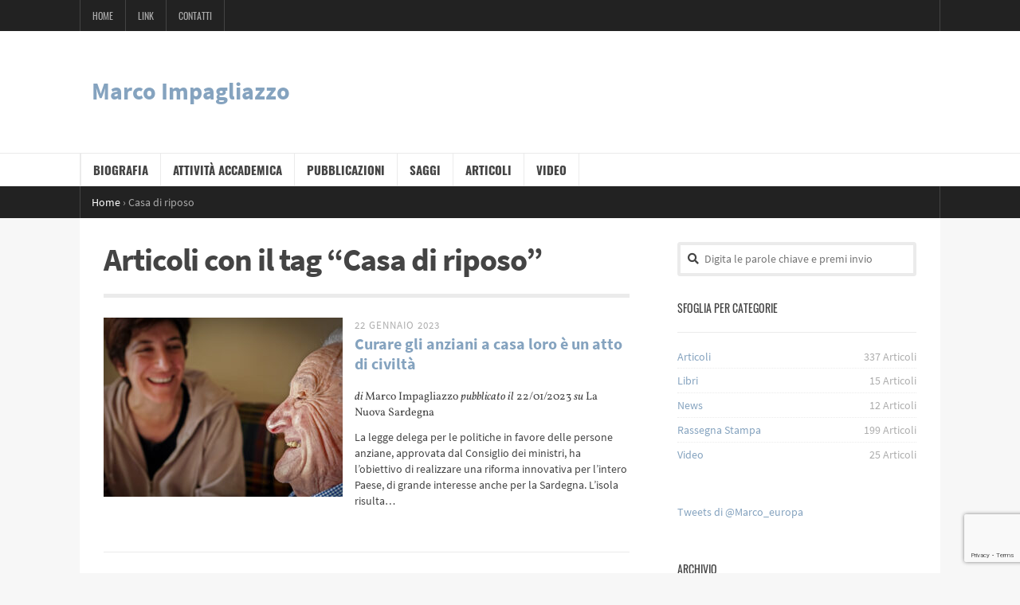

--- FILE ---
content_type: text/html; charset=UTF-8
request_url: https://www.marcoimpagliazzo.it/tag/casa-di-riposo/
body_size: 11358
content:

<!DOCTYPE html>
<html lang="it-IT">
	<head>
		<meta charset="UTF-8">
		<meta name="viewport" content="width=device-width, initial-scale=1, maximum-scale=1, user-scalable=0"/>
		<link rel="profile" href="https://gmpg.org/xfn/11">
		<link rel="pingback" href="https://www.marcoimpagliazzo.it/xmlrpc.php">

		<!-- Favicon -->
		
				<style type="text/css">
					.heateor_sss_button_instagram span.heateor_sss_svg,a.heateor_sss_instagram span.heateor_sss_svg{background:radial-gradient(circle at 30% 107%,#fdf497 0,#fdf497 5%,#fd5949 45%,#d6249f 60%,#285aeb 90%)}
											.heateor_sss_horizontal_sharing .heateor_sss_svg,.heateor_sss_standard_follow_icons_container .heateor_sss_svg{
							color: #fff;
						border-width: 0px;
			border-style: solid;
			border-color: transparent;
		}
					.heateor_sss_horizontal_sharing .heateorSssTCBackground{
				color:#666;
			}
					.heateor_sss_horizontal_sharing span.heateor_sss_svg:hover,.heateor_sss_standard_follow_icons_container span.heateor_sss_svg:hover{
						border-color: transparent;
		}
		.heateor_sss_vertical_sharing span.heateor_sss_svg,.heateor_sss_floating_follow_icons_container span.heateor_sss_svg{
							color: #fff;
						border-width: 0px;
			border-style: solid;
			border-color: transparent;
		}
				.heateor_sss_vertical_sharing .heateorSssTCBackground{
			color:#666;
		}
						.heateor_sss_vertical_sharing span.heateor_sss_svg:hover,.heateor_sss_floating_follow_icons_container span.heateor_sss_svg:hover{
						border-color: transparent;
		}
		@media screen and (max-width:783px) {.heateor_sss_vertical_sharing{display:none!important}}div.heateor_sss_mobile_footer{display:none;}@media screen and (max-width:783px){div.heateor_sss_bottom_sharing .heateorSssTCBackground{background-color:white}div.heateor_sss_bottom_sharing{width:100%!important;left:0!important;}div.heateor_sss_bottom_sharing a{width:11.111111111111% !important;}div.heateor_sss_bottom_sharing .heateor_sss_svg{width: 100% !important;}div.heateor_sss_bottom_sharing div.heateorSssTotalShareCount{font-size:1em!important;line-height:28px!important}div.heateor_sss_bottom_sharing div.heateorSssTotalShareText{font-size:.7em!important;line-height:0px!important}div.heateor_sss_mobile_footer{display:block;height:40px;}.heateor_sss_bottom_sharing{padding:0!important;display:block!important;width:auto!important;bottom:-2px!important;top: auto!important;}.heateor_sss_bottom_sharing .heateor_sss_square_count{line-height:inherit;}.heateor_sss_bottom_sharing .heateorSssSharingArrow{display:none;}.heateor_sss_bottom_sharing .heateorSssTCBackground{margin-right:1.1em!important}}		</style>
		<meta name='robots' content='index, follow, max-image-preview:large, max-snippet:-1, max-video-preview:-1' />

	<!-- This site is optimized with the Yoast SEO plugin v18.2 - https://yoast.com/wordpress/plugins/seo/ -->
	<title>Casa di riposo Archivi - Marco Impagliazzo</title>
	<link rel="canonical" href="https://www.marcoimpagliazzo.it/tag/casa-di-riposo/" />
	<meta property="og:locale" content="it_IT" />
	<meta property="og:type" content="article" />
	<meta property="og:title" content="Casa di riposo Archivi - Marco Impagliazzo" />
	<meta property="og:url" content="https://www.marcoimpagliazzo.it/tag/casa-di-riposo/" />
	<meta property="og:site_name" content="Marco Impagliazzo" />
	<meta name="twitter:card" content="summary_large_image" />
	<script type="application/ld+json" class="yoast-schema-graph">{"@context":"https://schema.org","@graph":[{"@type":"WebSite","@id":"https://www.marcoimpagliazzo.it/#website","url":"https://www.marcoimpagliazzo.it/","name":"Marco Impagliazzo","description":"Official Site","potentialAction":[{"@type":"SearchAction","target":{"@type":"EntryPoint","urlTemplate":"https://www.marcoimpagliazzo.it/?s={search_term_string}"},"query-input":"required name=search_term_string"}],"inLanguage":"it-IT"},{"@type":"CollectionPage","@id":"https://www.marcoimpagliazzo.it/tag/casa-di-riposo/#webpage","url":"https://www.marcoimpagliazzo.it/tag/casa-di-riposo/","name":"Casa di riposo Archivi - Marco Impagliazzo","isPartOf":{"@id":"https://www.marcoimpagliazzo.it/#website"},"breadcrumb":{"@id":"https://www.marcoimpagliazzo.it/tag/casa-di-riposo/#breadcrumb"},"inLanguage":"it-IT","potentialAction":[{"@type":"ReadAction","target":["https://www.marcoimpagliazzo.it/tag/casa-di-riposo/"]}]},{"@type":"BreadcrumbList","@id":"https://www.marcoimpagliazzo.it/tag/casa-di-riposo/#breadcrumb","itemListElement":[{"@type":"ListItem","position":1,"name":"Home","item":"https://www.marcoimpagliazzo.it/"},{"@type":"ListItem","position":2,"name":"Casa di riposo"}]}]}</script>
	<!-- / Yoast SEO plugin. -->


<link rel='dns-prefetch' href='//www.googletagmanager.com' />
<link rel='dns-prefetch' href='//www.google.com' />
<link rel='dns-prefetch' href='//s.w.org' />
<link rel="alternate" type="application/rss+xml" title="Marco Impagliazzo &raquo; Feed" href="https://www.marcoimpagliazzo.it/feed/" />
<link rel="alternate" type="application/rss+xml" title="Marco Impagliazzo &raquo; Feed dei commenti" href="https://www.marcoimpagliazzo.it/comments/feed/" />
<link rel="alternate" type="application/rss+xml" title="Marco Impagliazzo &raquo; Casa di riposo Feed del tag" href="https://www.marcoimpagliazzo.it/tag/casa-di-riposo/feed/" />
<script type="text/javascript">
window._wpemojiSettings = {"baseUrl":"https:\/\/s.w.org\/images\/core\/emoji\/13.1.0\/72x72\/","ext":".png","svgUrl":"https:\/\/s.w.org\/images\/core\/emoji\/13.1.0\/svg\/","svgExt":".svg","source":{"concatemoji":"https:\/\/www.marcoimpagliazzo.it\/wp-includes\/js\/wp-emoji-release.min.js?ver=5.9.12"}};
/*! This file is auto-generated */
!function(e,a,t){var n,r,o,i=a.createElement("canvas"),p=i.getContext&&i.getContext("2d");function s(e,t){var a=String.fromCharCode;p.clearRect(0,0,i.width,i.height),p.fillText(a.apply(this,e),0,0);e=i.toDataURL();return p.clearRect(0,0,i.width,i.height),p.fillText(a.apply(this,t),0,0),e===i.toDataURL()}function c(e){var t=a.createElement("script");t.src=e,t.defer=t.type="text/javascript",a.getElementsByTagName("head")[0].appendChild(t)}for(o=Array("flag","emoji"),t.supports={everything:!0,everythingExceptFlag:!0},r=0;r<o.length;r++)t.supports[o[r]]=function(e){if(!p||!p.fillText)return!1;switch(p.textBaseline="top",p.font="600 32px Arial",e){case"flag":return s([127987,65039,8205,9895,65039],[127987,65039,8203,9895,65039])?!1:!s([55356,56826,55356,56819],[55356,56826,8203,55356,56819])&&!s([55356,57332,56128,56423,56128,56418,56128,56421,56128,56430,56128,56423,56128,56447],[55356,57332,8203,56128,56423,8203,56128,56418,8203,56128,56421,8203,56128,56430,8203,56128,56423,8203,56128,56447]);case"emoji":return!s([10084,65039,8205,55357,56613],[10084,65039,8203,55357,56613])}return!1}(o[r]),t.supports.everything=t.supports.everything&&t.supports[o[r]],"flag"!==o[r]&&(t.supports.everythingExceptFlag=t.supports.everythingExceptFlag&&t.supports[o[r]]);t.supports.everythingExceptFlag=t.supports.everythingExceptFlag&&!t.supports.flag,t.DOMReady=!1,t.readyCallback=function(){t.DOMReady=!0},t.supports.everything||(n=function(){t.readyCallback()},a.addEventListener?(a.addEventListener("DOMContentLoaded",n,!1),e.addEventListener("load",n,!1)):(e.attachEvent("onload",n),a.attachEvent("onreadystatechange",function(){"complete"===a.readyState&&t.readyCallback()})),(n=t.source||{}).concatemoji?c(n.concatemoji):n.wpemoji&&n.twemoji&&(c(n.twemoji),c(n.wpemoji)))}(window,document,window._wpemojiSettings);
</script>
<style type="text/css">
img.wp-smiley,
img.emoji {
	display: inline !important;
	border: none !important;
	box-shadow: none !important;
	height: 1em !important;
	width: 1em !important;
	margin: 0 0.07em !important;
	vertical-align: -0.1em !important;
	background: none !important;
	padding: 0 !important;
}
</style>
	<link rel='stylesheet' id='wp-block-library-css'  href='https://www.marcoimpagliazzo.it/wp-includes/css/dist/block-library/style.min.css?ver=5.9.12' type='text/css' media='all' />
<style id='global-styles-inline-css' type='text/css'>
body{--wp--preset--color--black: #000000;--wp--preset--color--cyan-bluish-gray: #abb8c3;--wp--preset--color--white: #ffffff;--wp--preset--color--pale-pink: #f78da7;--wp--preset--color--vivid-red: #cf2e2e;--wp--preset--color--luminous-vivid-orange: #ff6900;--wp--preset--color--luminous-vivid-amber: #fcb900;--wp--preset--color--light-green-cyan: #7bdcb5;--wp--preset--color--vivid-green-cyan: #00d084;--wp--preset--color--pale-cyan-blue: #8ed1fc;--wp--preset--color--vivid-cyan-blue: #0693e3;--wp--preset--color--vivid-purple: #9b51e0;--wp--preset--gradient--vivid-cyan-blue-to-vivid-purple: linear-gradient(135deg,rgba(6,147,227,1) 0%,rgb(155,81,224) 100%);--wp--preset--gradient--light-green-cyan-to-vivid-green-cyan: linear-gradient(135deg,rgb(122,220,180) 0%,rgb(0,208,130) 100%);--wp--preset--gradient--luminous-vivid-amber-to-luminous-vivid-orange: linear-gradient(135deg,rgba(252,185,0,1) 0%,rgba(255,105,0,1) 100%);--wp--preset--gradient--luminous-vivid-orange-to-vivid-red: linear-gradient(135deg,rgba(255,105,0,1) 0%,rgb(207,46,46) 100%);--wp--preset--gradient--very-light-gray-to-cyan-bluish-gray: linear-gradient(135deg,rgb(238,238,238) 0%,rgb(169,184,195) 100%);--wp--preset--gradient--cool-to-warm-spectrum: linear-gradient(135deg,rgb(74,234,220) 0%,rgb(151,120,209) 20%,rgb(207,42,186) 40%,rgb(238,44,130) 60%,rgb(251,105,98) 80%,rgb(254,248,76) 100%);--wp--preset--gradient--blush-light-purple: linear-gradient(135deg,rgb(255,206,236) 0%,rgb(152,150,240) 100%);--wp--preset--gradient--blush-bordeaux: linear-gradient(135deg,rgb(254,205,165) 0%,rgb(254,45,45) 50%,rgb(107,0,62) 100%);--wp--preset--gradient--luminous-dusk: linear-gradient(135deg,rgb(255,203,112) 0%,rgb(199,81,192) 50%,rgb(65,88,208) 100%);--wp--preset--gradient--pale-ocean: linear-gradient(135deg,rgb(255,245,203) 0%,rgb(182,227,212) 50%,rgb(51,167,181) 100%);--wp--preset--gradient--electric-grass: linear-gradient(135deg,rgb(202,248,128) 0%,rgb(113,206,126) 100%);--wp--preset--gradient--midnight: linear-gradient(135deg,rgb(2,3,129) 0%,rgb(40,116,252) 100%);--wp--preset--duotone--dark-grayscale: url('#wp-duotone-dark-grayscale');--wp--preset--duotone--grayscale: url('#wp-duotone-grayscale');--wp--preset--duotone--purple-yellow: url('#wp-duotone-purple-yellow');--wp--preset--duotone--blue-red: url('#wp-duotone-blue-red');--wp--preset--duotone--midnight: url('#wp-duotone-midnight');--wp--preset--duotone--magenta-yellow: url('#wp-duotone-magenta-yellow');--wp--preset--duotone--purple-green: url('#wp-duotone-purple-green');--wp--preset--duotone--blue-orange: url('#wp-duotone-blue-orange');--wp--preset--font-size--small: 13px;--wp--preset--font-size--medium: 20px;--wp--preset--font-size--large: 36px;--wp--preset--font-size--x-large: 42px;}.has-black-color{color: var(--wp--preset--color--black) !important;}.has-cyan-bluish-gray-color{color: var(--wp--preset--color--cyan-bluish-gray) !important;}.has-white-color{color: var(--wp--preset--color--white) !important;}.has-pale-pink-color{color: var(--wp--preset--color--pale-pink) !important;}.has-vivid-red-color{color: var(--wp--preset--color--vivid-red) !important;}.has-luminous-vivid-orange-color{color: var(--wp--preset--color--luminous-vivid-orange) !important;}.has-luminous-vivid-amber-color{color: var(--wp--preset--color--luminous-vivid-amber) !important;}.has-light-green-cyan-color{color: var(--wp--preset--color--light-green-cyan) !important;}.has-vivid-green-cyan-color{color: var(--wp--preset--color--vivid-green-cyan) !important;}.has-pale-cyan-blue-color{color: var(--wp--preset--color--pale-cyan-blue) !important;}.has-vivid-cyan-blue-color{color: var(--wp--preset--color--vivid-cyan-blue) !important;}.has-vivid-purple-color{color: var(--wp--preset--color--vivid-purple) !important;}.has-black-background-color{background-color: var(--wp--preset--color--black) !important;}.has-cyan-bluish-gray-background-color{background-color: var(--wp--preset--color--cyan-bluish-gray) !important;}.has-white-background-color{background-color: var(--wp--preset--color--white) !important;}.has-pale-pink-background-color{background-color: var(--wp--preset--color--pale-pink) !important;}.has-vivid-red-background-color{background-color: var(--wp--preset--color--vivid-red) !important;}.has-luminous-vivid-orange-background-color{background-color: var(--wp--preset--color--luminous-vivid-orange) !important;}.has-luminous-vivid-amber-background-color{background-color: var(--wp--preset--color--luminous-vivid-amber) !important;}.has-light-green-cyan-background-color{background-color: var(--wp--preset--color--light-green-cyan) !important;}.has-vivid-green-cyan-background-color{background-color: var(--wp--preset--color--vivid-green-cyan) !important;}.has-pale-cyan-blue-background-color{background-color: var(--wp--preset--color--pale-cyan-blue) !important;}.has-vivid-cyan-blue-background-color{background-color: var(--wp--preset--color--vivid-cyan-blue) !important;}.has-vivid-purple-background-color{background-color: var(--wp--preset--color--vivid-purple) !important;}.has-black-border-color{border-color: var(--wp--preset--color--black) !important;}.has-cyan-bluish-gray-border-color{border-color: var(--wp--preset--color--cyan-bluish-gray) !important;}.has-white-border-color{border-color: var(--wp--preset--color--white) !important;}.has-pale-pink-border-color{border-color: var(--wp--preset--color--pale-pink) !important;}.has-vivid-red-border-color{border-color: var(--wp--preset--color--vivid-red) !important;}.has-luminous-vivid-orange-border-color{border-color: var(--wp--preset--color--luminous-vivid-orange) !important;}.has-luminous-vivid-amber-border-color{border-color: var(--wp--preset--color--luminous-vivid-amber) !important;}.has-light-green-cyan-border-color{border-color: var(--wp--preset--color--light-green-cyan) !important;}.has-vivid-green-cyan-border-color{border-color: var(--wp--preset--color--vivid-green-cyan) !important;}.has-pale-cyan-blue-border-color{border-color: var(--wp--preset--color--pale-cyan-blue) !important;}.has-vivid-cyan-blue-border-color{border-color: var(--wp--preset--color--vivid-cyan-blue) !important;}.has-vivid-purple-border-color{border-color: var(--wp--preset--color--vivid-purple) !important;}.has-vivid-cyan-blue-to-vivid-purple-gradient-background{background: var(--wp--preset--gradient--vivid-cyan-blue-to-vivid-purple) !important;}.has-light-green-cyan-to-vivid-green-cyan-gradient-background{background: var(--wp--preset--gradient--light-green-cyan-to-vivid-green-cyan) !important;}.has-luminous-vivid-amber-to-luminous-vivid-orange-gradient-background{background: var(--wp--preset--gradient--luminous-vivid-amber-to-luminous-vivid-orange) !important;}.has-luminous-vivid-orange-to-vivid-red-gradient-background{background: var(--wp--preset--gradient--luminous-vivid-orange-to-vivid-red) !important;}.has-very-light-gray-to-cyan-bluish-gray-gradient-background{background: var(--wp--preset--gradient--very-light-gray-to-cyan-bluish-gray) !important;}.has-cool-to-warm-spectrum-gradient-background{background: var(--wp--preset--gradient--cool-to-warm-spectrum) !important;}.has-blush-light-purple-gradient-background{background: var(--wp--preset--gradient--blush-light-purple) !important;}.has-blush-bordeaux-gradient-background{background: var(--wp--preset--gradient--blush-bordeaux) !important;}.has-luminous-dusk-gradient-background{background: var(--wp--preset--gradient--luminous-dusk) !important;}.has-pale-ocean-gradient-background{background: var(--wp--preset--gradient--pale-ocean) !important;}.has-electric-grass-gradient-background{background: var(--wp--preset--gradient--electric-grass) !important;}.has-midnight-gradient-background{background: var(--wp--preset--gradient--midnight) !important;}.has-small-font-size{font-size: var(--wp--preset--font-size--small) !important;}.has-medium-font-size{font-size: var(--wp--preset--font-size--medium) !important;}.has-large-font-size{font-size: var(--wp--preset--font-size--large) !important;}.has-x-large-font-size{font-size: var(--wp--preset--font-size--x-large) !important;}
</style>
<link rel='stylesheet' id='contact-form-7-css'  href='https://www.marcoimpagliazzo.it/wp-content/plugins/contact-form-7/includes/css/styles.css?ver=5.5.6' type='text/css' media='all' />
<link rel='stylesheet' id='parent-style-css'  href='https://www.marcoimpagliazzo.it/wp-content/themes/periodic_4.1/style.css?ver=5.9.12' type='text/css' media='all' />
<link rel='stylesheet' id='periodic-css'  href='https://www.marcoimpagliazzo.it/wp-content/themes/periodic-child_4.1/style.css?ver=4.0.0' type='text/css' media='screen' />
<link rel='stylesheet' id='fancybox-styles-css'  href='https://www.marcoimpagliazzo.it/wp-content/themes/periodic_4.1/fancybox/jquery.fancybox.css?ver=2.1.5' type='text/css' media='screen' />
<link rel='stylesheet' id='periodic-fonts-css'  href='https://www.marcoimpagliazzo.it/wp-content/themes/periodic_4.1/css/periodic-font.css?ver=4.0.0' type='text/css' media='screen' />
<link rel='stylesheet' id='periodic-print-css'  href='https://www.marcoimpagliazzo.it/wp-content/themes/periodic_4.1/css/print.css?ver=4.0.0' type='text/css' media='print' />
<link rel='stylesheet' id='flexslider-styles-css'  href='https://www.marcoimpagliazzo.it/wp-content/themes/periodic_4.1/flexslider/flexslider.css?ver=2.2' type='text/css' media='screen' />
<link rel='stylesheet' id='fontawesome-css'  href='https://www.marcoimpagliazzo.it/wp-content/themes/periodic_4.1/css/fontawesome/all.css?ver=4.0.4' type='text/css' media='screen' />
<link rel='stylesheet' id='heateor_sss_frontend_css-css'  href='https://www.marcoimpagliazzo.it/wp-content/plugins/sassy-social-share/public/css/sassy-social-share-public.css?ver=3.3.38' type='text/css' media='all' />
<script type='text/javascript' src='https://www.marcoimpagliazzo.it/wp-includes/js/jquery/jquery.min.js?ver=3.6.0' id='jquery-core-js'></script>
<script type='text/javascript' src='https://www.marcoimpagliazzo.it/wp-includes/js/jquery/jquery-migrate.min.js?ver=3.3.2' id='jquery-migrate-js'></script>

<!-- Snippet Google Analytics aggiunto da Site Kit -->
<script type='text/javascript' src='https://www.googletagmanager.com/gtag/js?id=UA-219267400-1' id='google_gtagjs-js' async></script>
<script type='text/javascript' id='google_gtagjs-js-after'>
window.dataLayer = window.dataLayer || [];function gtag(){dataLayer.push(arguments);}
gtag('set', 'linker', {"domains":["www.marcoimpagliazzo.it"]} );
gtag("js", new Date());
gtag("set", "developer_id.dZTNiMT", true);
gtag("config", "UA-219267400-1");
gtag("config", "G-5BGLBZL8LK");
</script>

<!-- Termina lo snippet Google Analytics aggiunto da Site Kit -->
<link rel="https://api.w.org/" href="https://www.marcoimpagliazzo.it/wp-json/" /><link rel="alternate" type="application/json" href="https://www.marcoimpagliazzo.it/wp-json/wp/v2/tags/432" /><link rel="EditURI" type="application/rsd+xml" title="RSD" href="https://www.marcoimpagliazzo.it/xmlrpc.php?rsd" />
<link rel="wlwmanifest" type="application/wlwmanifest+xml" href="https://www.marcoimpagliazzo.it/wp-includes/wlwmanifest.xml" /> 
<meta name="generator" content="WordPress 5.9.12" />
<meta name="generator" content="Site Kit by Google 1.69.0" />
<!-- Theme Customizer Styles -->
<style type="text/css">
body {
	color: #444444;
}
a, a:visited, .tab-nav li.ui-tabs-active a {
	color: #85a3bf;
}
a:hover, a:active, .tab-nav li a:hover, .tab-nav li a:active {
	color: #878787;
}
h1, h2, h3, h4, h5, h6, .tab-nav li a, .tab-nav li a:visited {
	color: #444444;
}
.article-date, .post-date, .wap8_topical_widget li {
	color: #aeaeae;
}
.utility-banner .wrapper, .utility-banner ul.header-menu li, .header-menu li ul,
.header-menu li li, .utility-banner ul.social-menu li {
	border-color: #444444;
}
.utility-banner, .header-menu li ul {
	background-color: #222222;
}
.utility-banner a, .utility-banner a:visited, .utility-banner span.select {
	color: #aaaaaa;
}
.utility-banner a:hover, .utility-banner a:active {
	color: #ffffff;
}
.main-nav .wrapper {
	border-left-color: #ebebeb;
}
.main-nav {
	background-color: #ffffff;
	border-bottom-color: #ebebeb;
	border-top-color: #ebebeb;
}
.main-nav li, .main-nav li ul, .main-nav li li {
	border-color: #ebebeb;
}
.main-nav li a, .main-nav li a:visited, .main-nav span.select {
	color: #444444;
}
.main-nav li a:hover, .main-nav li a:active {
	color: #af1035;
}
.main-nav li ul {
	background-color: #ffffff;
}
.periodic-carousel-wrapper {
	background-color: #222222;
	color: #aaaaaa;
}
.periodic-carousel-wrapper a, .periodic-carousel-wrapper a:visited {
	color: #aaaaaa;
}
.periodic-carousel-wrapper a:hover, .periodic-carousel-wrapper a:active {
	color: #ffffff;
}
.carousel-slider-controls, .carousel-slider-controls .wrapper,
.carousel-slider-controls h2, .carousel-controls li, .carousel-slides,
.center-carousel-column {
	border-color: #444444;
}
.carousel-slider-controls h2 {
	color: #aaaaaa;
}
.breadscrumbs-bar, .breadcrumbs, .footer-widgets, .colophon {
	background-color: #222222;
	color: #aaaaaa;
}
.breadcrumbs-bar .wrapper, .footer-widgets .wrapper,
.footer-widgets li, .footer-widgets th, .footer-widgets td, .colophon .wrapper {
	border-color: #444444;
}
.footer-column-two {
	border-left-color: #444444;
	border-right-color: #444444;
}
.footer-widgets, .footer-widgets h3.widget-head, .footer-widgets .tab-nav {
	border-bottom-color: #444444;
}
.footer-widgets h3.widget-head {
	color: #aaaaaa;
}
.breadcrumbs a, .breadcrumbs a:visited, .footer-widgets a, .footer-widgets a:visited,
.colophon a, .colophon a:visited, .footer-widgets .tab-nav li a,
.footer-widgets .tab-nav li a:visited {
	color: #ffffff;
}
.breadcrumbs a:hover, .breadcrumbs a:active, .footer-widgets a:hover,
.footer-widgets a:active, .colophon a:hover, .colophon a:active,
.footer-widgets .tab-nav li a:hover, .footer-widgets .tab-nav li a:active {
	color: #aaaaaa;
}
.footer-widgets .tab-nav li.ui-tabs-active a {
	color: #aaaaaa;
}
</style>
<meta name="generator" content="Powered by WPBakery Page Builder - drag and drop page builder for WordPress."/>
<style type="text/css" id="custom-background-css">
body.custom-background { background-color: #f7f7f7; }
</style>
	<style type="text/css">
.social-banner ul.social-menu li a {
	color: #aaaaaa}

</style>
<link rel="icon" href="https://www.marcoimpagliazzo.it/wp-content/uploads/2021/12/cropped-favicon-32x32.png" sizes="32x32" />
<link rel="icon" href="https://www.marcoimpagliazzo.it/wp-content/uploads/2021/12/cropped-favicon-192x192.png" sizes="192x192" />
<link rel="apple-touch-icon" href="https://www.marcoimpagliazzo.it/wp-content/uploads/2021/12/cropped-favicon-180x180.png" />
<meta name="msapplication-TileImage" content="https://www.marcoimpagliazzo.it/wp-content/uploads/2021/12/cropped-favicon-270x270.png" />
<noscript><style> .wpb_animate_when_almost_visible { opacity: 1; }</style></noscript>	</head>

	<body class="archive tag tag-casa-di-riposo tag-432 custom-background wpb-js-composer js-comp-ver-6.8.0 vc_responsive">
		<svg xmlns="http://www.w3.org/2000/svg" viewBox="0 0 0 0" width="0" height="0" focusable="false" role="none" style="visibility: hidden; position: absolute; left: -9999px; overflow: hidden;" ><defs><filter id="wp-duotone-dark-grayscale"><feColorMatrix color-interpolation-filters="sRGB" type="matrix" values=" .299 .587 .114 0 0 .299 .587 .114 0 0 .299 .587 .114 0 0 .299 .587 .114 0 0 " /><feComponentTransfer color-interpolation-filters="sRGB" ><feFuncR type="table" tableValues="0 0.49803921568627" /><feFuncG type="table" tableValues="0 0.49803921568627" /><feFuncB type="table" tableValues="0 0.49803921568627" /><feFuncA type="table" tableValues="1 1" /></feComponentTransfer><feComposite in2="SourceGraphic" operator="in" /></filter></defs></svg><svg xmlns="http://www.w3.org/2000/svg" viewBox="0 0 0 0" width="0" height="0" focusable="false" role="none" style="visibility: hidden; position: absolute; left: -9999px; overflow: hidden;" ><defs><filter id="wp-duotone-grayscale"><feColorMatrix color-interpolation-filters="sRGB" type="matrix" values=" .299 .587 .114 0 0 .299 .587 .114 0 0 .299 .587 .114 0 0 .299 .587 .114 0 0 " /><feComponentTransfer color-interpolation-filters="sRGB" ><feFuncR type="table" tableValues="0 1" /><feFuncG type="table" tableValues="0 1" /><feFuncB type="table" tableValues="0 1" /><feFuncA type="table" tableValues="1 1" /></feComponentTransfer><feComposite in2="SourceGraphic" operator="in" /></filter></defs></svg><svg xmlns="http://www.w3.org/2000/svg" viewBox="0 0 0 0" width="0" height="0" focusable="false" role="none" style="visibility: hidden; position: absolute; left: -9999px; overflow: hidden;" ><defs><filter id="wp-duotone-purple-yellow"><feColorMatrix color-interpolation-filters="sRGB" type="matrix" values=" .299 .587 .114 0 0 .299 .587 .114 0 0 .299 .587 .114 0 0 .299 .587 .114 0 0 " /><feComponentTransfer color-interpolation-filters="sRGB" ><feFuncR type="table" tableValues="0.54901960784314 0.98823529411765" /><feFuncG type="table" tableValues="0 1" /><feFuncB type="table" tableValues="0.71764705882353 0.25490196078431" /><feFuncA type="table" tableValues="1 1" /></feComponentTransfer><feComposite in2="SourceGraphic" operator="in" /></filter></defs></svg><svg xmlns="http://www.w3.org/2000/svg" viewBox="0 0 0 0" width="0" height="0" focusable="false" role="none" style="visibility: hidden; position: absolute; left: -9999px; overflow: hidden;" ><defs><filter id="wp-duotone-blue-red"><feColorMatrix color-interpolation-filters="sRGB" type="matrix" values=" .299 .587 .114 0 0 .299 .587 .114 0 0 .299 .587 .114 0 0 .299 .587 .114 0 0 " /><feComponentTransfer color-interpolation-filters="sRGB" ><feFuncR type="table" tableValues="0 1" /><feFuncG type="table" tableValues="0 0.27843137254902" /><feFuncB type="table" tableValues="0.5921568627451 0.27843137254902" /><feFuncA type="table" tableValues="1 1" /></feComponentTransfer><feComposite in2="SourceGraphic" operator="in" /></filter></defs></svg><svg xmlns="http://www.w3.org/2000/svg" viewBox="0 0 0 0" width="0" height="0" focusable="false" role="none" style="visibility: hidden; position: absolute; left: -9999px; overflow: hidden;" ><defs><filter id="wp-duotone-midnight"><feColorMatrix color-interpolation-filters="sRGB" type="matrix" values=" .299 .587 .114 0 0 .299 .587 .114 0 0 .299 .587 .114 0 0 .299 .587 .114 0 0 " /><feComponentTransfer color-interpolation-filters="sRGB" ><feFuncR type="table" tableValues="0 0" /><feFuncG type="table" tableValues="0 0.64705882352941" /><feFuncB type="table" tableValues="0 1" /><feFuncA type="table" tableValues="1 1" /></feComponentTransfer><feComposite in2="SourceGraphic" operator="in" /></filter></defs></svg><svg xmlns="http://www.w3.org/2000/svg" viewBox="0 0 0 0" width="0" height="0" focusable="false" role="none" style="visibility: hidden; position: absolute; left: -9999px; overflow: hidden;" ><defs><filter id="wp-duotone-magenta-yellow"><feColorMatrix color-interpolation-filters="sRGB" type="matrix" values=" .299 .587 .114 0 0 .299 .587 .114 0 0 .299 .587 .114 0 0 .299 .587 .114 0 0 " /><feComponentTransfer color-interpolation-filters="sRGB" ><feFuncR type="table" tableValues="0.78039215686275 1" /><feFuncG type="table" tableValues="0 0.94901960784314" /><feFuncB type="table" tableValues="0.35294117647059 0.47058823529412" /><feFuncA type="table" tableValues="1 1" /></feComponentTransfer><feComposite in2="SourceGraphic" operator="in" /></filter></defs></svg><svg xmlns="http://www.w3.org/2000/svg" viewBox="0 0 0 0" width="0" height="0" focusable="false" role="none" style="visibility: hidden; position: absolute; left: -9999px; overflow: hidden;" ><defs><filter id="wp-duotone-purple-green"><feColorMatrix color-interpolation-filters="sRGB" type="matrix" values=" .299 .587 .114 0 0 .299 .587 .114 0 0 .299 .587 .114 0 0 .299 .587 .114 0 0 " /><feComponentTransfer color-interpolation-filters="sRGB" ><feFuncR type="table" tableValues="0.65098039215686 0.40392156862745" /><feFuncG type="table" tableValues="0 1" /><feFuncB type="table" tableValues="0.44705882352941 0.4" /><feFuncA type="table" tableValues="1 1" /></feComponentTransfer><feComposite in2="SourceGraphic" operator="in" /></filter></defs></svg><svg xmlns="http://www.w3.org/2000/svg" viewBox="0 0 0 0" width="0" height="0" focusable="false" role="none" style="visibility: hidden; position: absolute; left: -9999px; overflow: hidden;" ><defs><filter id="wp-duotone-blue-orange"><feColorMatrix color-interpolation-filters="sRGB" type="matrix" values=" .299 .587 .114 0 0 .299 .587 .114 0 0 .299 .587 .114 0 0 .299 .587 .114 0 0 " /><feComponentTransfer color-interpolation-filters="sRGB" ><feFuncR type="table" tableValues="0.098039215686275 1" /><feFuncG type="table" tableValues="0 0.66274509803922" /><feFuncB type="table" tableValues="0.84705882352941 0.41960784313725" /><feFuncA type="table" tableValues="1 1" /></feComponentTransfer><feComposite in2="SourceGraphic" operator="in" /></filter></defs></svg>		<div class="utility-banner"><!-- begin .utility-banner -->
			<div class="wrapper clear">

				<ul id="menu-menu-utility" class="header-menu clear"><li id="menu-item-1800" class="menu-item menu-item-type-post_type menu-item-object-page menu-item-home menu-item-1800"><a href="https://www.marcoimpagliazzo.it/">Home</a></li>
<li id="menu-item-1100" class="menu-item menu-item-type-post_type menu-item-object-page menu-item-1100"><a href="https://www.marcoimpagliazzo.it/link/">Link</a></li>
<li id="menu-item-1104" class="menu-item menu-item-type-post_type menu-item-object-page menu-item-1104"><a href="https://www.marcoimpagliazzo.it/contatti/">Contatti</a></li>
</ul>
			
			</div>
		</div><!-- end .utility-banner -->

		<header class="masthead"><!-- begin .masthead -->
			<div class="wrapper clear">
				<div class="logo">
					
					<a href="https://www.marcoimpagliazzo.it">Marco Impagliazzo</a>

									</div>

							</div>
		</header><!-- end .masthead -->

		<nav class="main-nav"><!-- begin .main-nav -->
			<div class="wrapper clear">

			<div class="wrapper"><ul id="menu-menu-1" class="main-nav-anchors clear"><li id="menu-item-23" class="menu-item menu-item-type-post_type menu-item-object-page menu-item-23"><a href="https://www.marcoimpagliazzo.it/pagina-di-esempio-2/">Biografia</a></li>
<li id="menu-item-21" class="menu-item menu-item-type-post_type menu-item-object-page menu-item-21"><a href="https://www.marcoimpagliazzo.it/attivita-accademica-e-didattica/">Attività accademica</a></li>
<li id="menu-item-24" class="menu-item menu-item-type-post_type menu-item-object-page menu-item-24"><a href="https://www.marcoimpagliazzo.it/pubblicazioni/">Pubblicazioni</a></li>
<li id="menu-item-25" class="menu-item menu-item-type-post_type menu-item-object-page menu-item-25"><a href="https://www.marcoimpagliazzo.it/saggi/">Saggi</a></li>
<li id="menu-item-26" class="menu-item menu-item-type-taxonomy menu-item-object-category menu-item-26"><a href="https://www.marcoimpagliazzo.it/category/articoli/">Articoli</a></li>
<li id="menu-item-1668" class="menu-item menu-item-type-taxonomy menu-item-object-category menu-item-1668"><a href="https://www.marcoimpagliazzo.it/category/video/">Video</a></li>
</ul></div>				</div>
		</nav><!-- end .main-nav -->

		<div class='breadcrumbs-bar'>
	<div class='wrapper'>
<nav role='navigation' itemprop='breadcrumb' itemscope itemtype='http://schema.org/BreadcrumbList' class='breadcrumbs'><span itemprop="itemListElement" itemscope itemtype="http://schema.org/ListItem"><a rel='index home' itemprop="url" href='https://www.marcoimpagliazzo.it'><span itemprop="name">Home</span></a></span><span class="crumb-separator"> &#8250; </span><span itemprop="itemListElement" itemscope itemtype="http://schema.org/ListItem"><span itemprop="name"><span class="current-crumb">Casa di riposo</span></span></span></nav>
	</div>
</div>

<div role="main" class="wrapper clear"><!-- begin .wrapper -->
	<div class="left-content"><!-- begin .left-content -->




<header class="page-header">
	<h1>Articoli con il tag &#147;Casa di riposo&#148;</h1>
</header>


<article id="post-3312" class="index-wrapper clear post-3312 post type-post status-publish format-standard has-post-thumbnail hentry category-articoli tag-anziani tag-casa-di-riposo tag-domicilarieta tag-rsa">
			                	<a href="https://www.marcoimpagliazzo.it/curare-gli-anziani-a-casa-loro-e-un-atto-di-civilta/"><img width="300" height="225" src="https://www.marcoimpagliazzo.it/wp-content/uploads/2023/01/anziani-terza-eta-comunita-santegidio-300x225.jpg" class="attachment-periodic-300 size-periodic-300 wp-post-image" alt="" title="Curare gli anziani a casa loro è un atto di civiltà" srcset="https://www.marcoimpagliazzo.it/wp-content/uploads/2023/01/anziani-terza-eta-comunita-santegidio-300x225.jpg 300w, https://www.marcoimpagliazzo.it/wp-content/uploads/2023/01/anziani-terza-eta-comunita-santegidio-660x495.jpg 660w" sizes="(max-width: 300px) 100vw, 300px" /></a>
		        	
					
		
		
	<header class="post-header">
				<time class="article-date" datetime="2023-01-22">22 Gennaio 2023</time>
					
		<h2 class="post-title"><a href="https://www.marcoimpagliazzo.it/curare-gli-anziani-a-casa-loro-e-un-atto-di-civilta/" title="Link permanente per Curare gli anziani a casa loro è un atto di civiltà" rel="bookmark">Curare gli anziani a casa loro è un atto di civiltà</a></h2>		
		                        <address class="article-meta"><span>di</span> Marco Impagliazzo                        <span>pubblicato il </span>22/01/2023                        <span>su</span> La Nuova Sardegna                        </address>
			</header>
	
	<div class="periodic-excerpt">
		<p>La legge delega per le politiche in favore delle persone anziane, approvata dal Consiglio dei ministri, ha l&#8217;obiettivo di realizzare una riforma innovativa per l&#8217;intero Paese, di grande interesse anche per la Sardegna. L&#8217;isola risulta&hellip;</p>
	</div>
</article>

	</div><!-- end .left-content -->

		<aside class="sidebar"><!-- begin .sidebar -->
	<div class="sidebar-widgets equal-column"><!-- begin .sidebar-widgets -->
<div id="search-3" class="sidebar-widget widget_search">
<form class="search-form" action="https://www.marcoimpagliazzo.it/" method="get" role="search">
	<fieldset>
		<label for="s"><i class="fa fa-search"></i> <span class="screen-reader">Modulo di ricerca</span></label>
		<input id="s" name="s" type="search" placeholder="Digita le parole chiave e premi invio" />
	</fieldset>
</form>		
</div><div id="wap8-topical-widget-3" class="sidebar-widget wap8_topical_widget"><h3 class="widget-head">Sfoglia per categorie</h3><ul class="clear">	<li class="cat-item cat-item-2"><a href="https://www.marcoimpagliazzo.it/category/articoli/">Articoli</a> 337 <span>Articoli</span>
</li>
	<li class="cat-item cat-item-232"><a href="https://www.marcoimpagliazzo.it/category/libri/">Libri</a> 15 <span>Articoli</span>
</li>
	<li class="cat-item cat-item-236"><a href="https://www.marcoimpagliazzo.it/category/news/">News</a> 12 <span>Articoli</span>
</li>
	<li class="cat-item cat-item-23"><a href="https://www.marcoimpagliazzo.it/category/rassegna-stampa/">Rassegna Stampa</a> 199 <span>Articoli</span>
</li>
	<li class="cat-item cat-item-41"><a href="https://www.marcoimpagliazzo.it/category/video/">Video</a> 25 <span>Articoli</span>
</li>
</ul></div><div id="custom_html-3" class="widget_text sidebar-widget widget_custom_html"><div class="textwidget custom-html-widget"><p><a class="twitter-timeline" href="https://twitter.com/Marco_europa" data-widget-id="448364311824453632">Tweets di @Marco_europa</a><br>
<script>!function(d,s,id){var js,fjs=d.getElementsByTagName(s)[0],p=/^http:/.test(d.location)?'http':'https';if(!d.getElementById(id)){js=d.createElement(s);js.id=id;js.src=p+"://platform.twitter.com/widgets.js";fjs.parentNode.insertBefore(js,fjs);}}(document,"script","twitter-wjs");</script></p></div></div><div id="archives-6" class="sidebar-widget widget_archive"><h3 class="widget-head">Archivio</h3>		<label class="screen-reader-text" for="archives-dropdown-6">Archivio</label>
		<select id="archives-dropdown-6" name="archive-dropdown">
			
			<option value="">Seleziona il mese</option>
				<option value='https://www.marcoimpagliazzo.it/2025/12/'> Dicembre 2025 &nbsp;(5)</option>
	<option value='https://www.marcoimpagliazzo.it/2025/11/'> Novembre 2025 &nbsp;(2)</option>
	<option value='https://www.marcoimpagliazzo.it/2025/10/'> Ottobre 2025 &nbsp;(3)</option>
	<option value='https://www.marcoimpagliazzo.it/2025/09/'> Settembre 2025 &nbsp;(2)</option>
	<option value='https://www.marcoimpagliazzo.it/2025/08/'> Agosto 2025 &nbsp;(3)</option>
	<option value='https://www.marcoimpagliazzo.it/2025/06/'> Giugno 2025 &nbsp;(3)</option>
	<option value='https://www.marcoimpagliazzo.it/2025/05/'> Maggio 2025 &nbsp;(4)</option>
	<option value='https://www.marcoimpagliazzo.it/2025/04/'> Aprile 2025 &nbsp;(5)</option>
	<option value='https://www.marcoimpagliazzo.it/2025/02/'> Febbraio 2025 &nbsp;(4)</option>
	<option value='https://www.marcoimpagliazzo.it/2025/01/'> Gennaio 2025 &nbsp;(5)</option>
	<option value='https://www.marcoimpagliazzo.it/2024/12/'> Dicembre 2024 &nbsp;(5)</option>
	<option value='https://www.marcoimpagliazzo.it/2024/11/'> Novembre 2024 &nbsp;(2)</option>
	<option value='https://www.marcoimpagliazzo.it/2024/10/'> Ottobre 2024 &nbsp;(4)</option>
	<option value='https://www.marcoimpagliazzo.it/2024/09/'> Settembre 2024 &nbsp;(3)</option>
	<option value='https://www.marcoimpagliazzo.it/2024/08/'> Agosto 2024 &nbsp;(2)</option>
	<option value='https://www.marcoimpagliazzo.it/2024/07/'> Luglio 2024 &nbsp;(2)</option>
	<option value='https://www.marcoimpagliazzo.it/2024/06/'> Giugno 2024 &nbsp;(4)</option>
	<option value='https://www.marcoimpagliazzo.it/2024/05/'> Maggio 2024 &nbsp;(5)</option>
	<option value='https://www.marcoimpagliazzo.it/2024/04/'> Aprile 2024 &nbsp;(1)</option>
	<option value='https://www.marcoimpagliazzo.it/2024/03/'> Marzo 2024 &nbsp;(3)</option>
	<option value='https://www.marcoimpagliazzo.it/2024/02/'> Febbraio 2024 &nbsp;(2)</option>
	<option value='https://www.marcoimpagliazzo.it/2024/01/'> Gennaio 2024 &nbsp;(3)</option>
	<option value='https://www.marcoimpagliazzo.it/2023/12/'> Dicembre 2023 &nbsp;(2)</option>
	<option value='https://www.marcoimpagliazzo.it/2023/11/'> Novembre 2023 &nbsp;(1)</option>
	<option value='https://www.marcoimpagliazzo.it/2023/10/'> Ottobre 2023 &nbsp;(1)</option>
	<option value='https://www.marcoimpagliazzo.it/2023/09/'> Settembre 2023 &nbsp;(3)</option>
	<option value='https://www.marcoimpagliazzo.it/2023/08/'> Agosto 2023 &nbsp;(4)</option>
	<option value='https://www.marcoimpagliazzo.it/2023/07/'> Luglio 2023 &nbsp;(4)</option>
	<option value='https://www.marcoimpagliazzo.it/2023/06/'> Giugno 2023 &nbsp;(6)</option>
	<option value='https://www.marcoimpagliazzo.it/2023/05/'> Maggio 2023 &nbsp;(7)</option>
	<option value='https://www.marcoimpagliazzo.it/2023/04/'> Aprile 2023 &nbsp;(2)</option>
	<option value='https://www.marcoimpagliazzo.it/2023/03/'> Marzo 2023 &nbsp;(3)</option>
	<option value='https://www.marcoimpagliazzo.it/2023/02/'> Febbraio 2023 &nbsp;(4)</option>
	<option value='https://www.marcoimpagliazzo.it/2023/01/'> Gennaio 2023 &nbsp;(5)</option>
	<option value='https://www.marcoimpagliazzo.it/2022/12/'> Dicembre 2022 &nbsp;(5)</option>
	<option value='https://www.marcoimpagliazzo.it/2022/11/'> Novembre 2022 &nbsp;(4)</option>
	<option value='https://www.marcoimpagliazzo.it/2022/10/'> Ottobre 2022 &nbsp;(7)</option>
	<option value='https://www.marcoimpagliazzo.it/2022/09/'> Settembre 2022 &nbsp;(4)</option>
	<option value='https://www.marcoimpagliazzo.it/2022/08/'> Agosto 2022 &nbsp;(2)</option>
	<option value='https://www.marcoimpagliazzo.it/2022/07/'> Luglio 2022 &nbsp;(7)</option>
	<option value='https://www.marcoimpagliazzo.it/2022/06/'> Giugno 2022 &nbsp;(7)</option>
	<option value='https://www.marcoimpagliazzo.it/2022/05/'> Maggio 2022 &nbsp;(5)</option>
	<option value='https://www.marcoimpagliazzo.it/2022/04/'> Aprile 2022 &nbsp;(8)</option>
	<option value='https://www.marcoimpagliazzo.it/2022/03/'> Marzo 2022 &nbsp;(6)</option>
	<option value='https://www.marcoimpagliazzo.it/2022/02/'> Febbraio 2022 &nbsp;(6)</option>
	<option value='https://www.marcoimpagliazzo.it/2022/01/'> Gennaio 2022 &nbsp;(4)</option>
	<option value='https://www.marcoimpagliazzo.it/2021/12/'> Dicembre 2021 &nbsp;(3)</option>
	<option value='https://www.marcoimpagliazzo.it/2021/11/'> Novembre 2021 &nbsp;(4)</option>
	<option value='https://www.marcoimpagliazzo.it/2021/10/'> Ottobre 2021 &nbsp;(8)</option>
	<option value='https://www.marcoimpagliazzo.it/2021/09/'> Settembre 2021 &nbsp;(1)</option>
	<option value='https://www.marcoimpagliazzo.it/2021/08/'> Agosto 2021 &nbsp;(3)</option>
	<option value='https://www.marcoimpagliazzo.it/2021/07/'> Luglio 2021 &nbsp;(1)</option>
	<option value='https://www.marcoimpagliazzo.it/2021/05/'> Maggio 2021 &nbsp;(4)</option>
	<option value='https://www.marcoimpagliazzo.it/2021/04/'> Aprile 2021 &nbsp;(1)</option>
	<option value='https://www.marcoimpagliazzo.it/2021/03/'> Marzo 2021 &nbsp;(4)</option>
	<option value='https://www.marcoimpagliazzo.it/2021/02/'> Febbraio 2021 &nbsp;(3)</option>
	<option value='https://www.marcoimpagliazzo.it/2021/01/'> Gennaio 2021 &nbsp;(5)</option>
	<option value='https://www.marcoimpagliazzo.it/2020/12/'> Dicembre 2020 &nbsp;(2)</option>
	<option value='https://www.marcoimpagliazzo.it/2020/11/'> Novembre 2020 &nbsp;(2)</option>
	<option value='https://www.marcoimpagliazzo.it/2020/10/'> Ottobre 2020 &nbsp;(7)</option>
	<option value='https://www.marcoimpagliazzo.it/2020/09/'> Settembre 2020 &nbsp;(2)</option>
	<option value='https://www.marcoimpagliazzo.it/2020/08/'> Agosto 2020 &nbsp;(1)</option>
	<option value='https://www.marcoimpagliazzo.it/2020/07/'> Luglio 2020 &nbsp;(4)</option>
	<option value='https://www.marcoimpagliazzo.it/2020/06/'> Giugno 2020 &nbsp;(1)</option>
	<option value='https://www.marcoimpagliazzo.it/2020/05/'> Maggio 2020 &nbsp;(4)</option>
	<option value='https://www.marcoimpagliazzo.it/2020/04/'> Aprile 2020 &nbsp;(1)</option>
	<option value='https://www.marcoimpagliazzo.it/2020/03/'> Marzo 2020 &nbsp;(6)</option>
	<option value='https://www.marcoimpagliazzo.it/2020/02/'> Febbraio 2020 &nbsp;(2)</option>
	<option value='https://www.marcoimpagliazzo.it/2020/01/'> Gennaio 2020 &nbsp;(2)</option>
	<option value='https://www.marcoimpagliazzo.it/2019/12/'> Dicembre 2019 &nbsp;(1)</option>
	<option value='https://www.marcoimpagliazzo.it/2019/11/'> Novembre 2019 &nbsp;(2)</option>
	<option value='https://www.marcoimpagliazzo.it/2019/10/'> Ottobre 2019 &nbsp;(2)</option>
	<option value='https://www.marcoimpagliazzo.it/2019/09/'> Settembre 2019 &nbsp;(2)</option>
	<option value='https://www.marcoimpagliazzo.it/2019/08/'> Agosto 2019 &nbsp;(3)</option>
	<option value='https://www.marcoimpagliazzo.it/2019/07/'> Luglio 2019 &nbsp;(3)</option>
	<option value='https://www.marcoimpagliazzo.it/2019/06/'> Giugno 2019 &nbsp;(1)</option>
	<option value='https://www.marcoimpagliazzo.it/2019/05/'> Maggio 2019 &nbsp;(1)</option>
	<option value='https://www.marcoimpagliazzo.it/2019/04/'> Aprile 2019 &nbsp;(1)</option>
	<option value='https://www.marcoimpagliazzo.it/2019/03/'> Marzo 2019 &nbsp;(1)</option>
	<option value='https://www.marcoimpagliazzo.it/2019/02/'> Febbraio 2019 &nbsp;(5)</option>
	<option value='https://www.marcoimpagliazzo.it/2019/01/'> Gennaio 2019 &nbsp;(2)</option>
	<option value='https://www.marcoimpagliazzo.it/2018/12/'> Dicembre 2018 &nbsp;(3)</option>
	<option value='https://www.marcoimpagliazzo.it/2018/11/'> Novembre 2018 &nbsp;(3)</option>
	<option value='https://www.marcoimpagliazzo.it/2018/10/'> Ottobre 2018 &nbsp;(1)</option>
	<option value='https://www.marcoimpagliazzo.it/2018/09/'> Settembre 2018 &nbsp;(2)</option>
	<option value='https://www.marcoimpagliazzo.it/2018/08/'> Agosto 2018 &nbsp;(1)</option>
	<option value='https://www.marcoimpagliazzo.it/2018/07/'> Luglio 2018 &nbsp;(3)</option>
	<option value='https://www.marcoimpagliazzo.it/2018/06/'> Giugno 2018 &nbsp;(5)</option>
	<option value='https://www.marcoimpagliazzo.it/2018/05/'> Maggio 2018 &nbsp;(1)</option>
	<option value='https://www.marcoimpagliazzo.it/2018/04/'> Aprile 2018 &nbsp;(4)</option>
	<option value='https://www.marcoimpagliazzo.it/2018/03/'> Marzo 2018 &nbsp;(5)</option>
	<option value='https://www.marcoimpagliazzo.it/2018/02/'> Febbraio 2018 &nbsp;(3)</option>
	<option value='https://www.marcoimpagliazzo.it/2017/11/'> Novembre 2017 &nbsp;(1)</option>
	<option value='https://www.marcoimpagliazzo.it/2017/10/'> Ottobre 2017 &nbsp;(2)</option>
	<option value='https://www.marcoimpagliazzo.it/2017/08/'> Agosto 2017 &nbsp;(4)</option>
	<option value='https://www.marcoimpagliazzo.it/2017/07/'> Luglio 2017 &nbsp;(2)</option>
	<option value='https://www.marcoimpagliazzo.it/2017/05/'> Maggio 2017 &nbsp;(2)</option>
	<option value='https://www.marcoimpagliazzo.it/2017/04/'> Aprile 2017 &nbsp;(2)</option>
	<option value='https://www.marcoimpagliazzo.it/2017/02/'> Febbraio 2017 &nbsp;(2)</option>
	<option value='https://www.marcoimpagliazzo.it/2017/01/'> Gennaio 2017 &nbsp;(1)</option>
	<option value='https://www.marcoimpagliazzo.it/2016/11/'> Novembre 2016 &nbsp;(2)</option>
	<option value='https://www.marcoimpagliazzo.it/2016/10/'> Ottobre 2016 &nbsp;(5)</option>
	<option value='https://www.marcoimpagliazzo.it/2016/09/'> Settembre 2016 &nbsp;(4)</option>
	<option value='https://www.marcoimpagliazzo.it/2016/08/'> Agosto 2016 &nbsp;(2)</option>
	<option value='https://www.marcoimpagliazzo.it/2016/04/'> Aprile 2016 &nbsp;(3)</option>
	<option value='https://www.marcoimpagliazzo.it/2016/03/'> Marzo 2016 &nbsp;(5)</option>
	<option value='https://www.marcoimpagliazzo.it/2016/02/'> Febbraio 2016 &nbsp;(2)</option>
	<option value='https://www.marcoimpagliazzo.it/2016/01/'> Gennaio 2016 &nbsp;(4)</option>
	<option value='https://www.marcoimpagliazzo.it/2015/12/'> Dicembre 2015 &nbsp;(4)</option>
	<option value='https://www.marcoimpagliazzo.it/2015/11/'> Novembre 2015 &nbsp;(7)</option>
	<option value='https://www.marcoimpagliazzo.it/2015/10/'> Ottobre 2015 &nbsp;(1)</option>
	<option value='https://www.marcoimpagliazzo.it/2015/09/'> Settembre 2015 &nbsp;(4)</option>
	<option value='https://www.marcoimpagliazzo.it/2015/08/'> Agosto 2015 &nbsp;(3)</option>
	<option value='https://www.marcoimpagliazzo.it/2015/06/'> Giugno 2015 &nbsp;(3)</option>
	<option value='https://www.marcoimpagliazzo.it/2015/05/'> Maggio 2015 &nbsp;(3)</option>
	<option value='https://www.marcoimpagliazzo.it/2015/04/'> Aprile 2015 &nbsp;(2)</option>
	<option value='https://www.marcoimpagliazzo.it/2015/02/'> Febbraio 2015 &nbsp;(1)</option>
	<option value='https://www.marcoimpagliazzo.it/2015/01/'> Gennaio 2015 &nbsp;(1)</option>
	<option value='https://www.marcoimpagliazzo.it/2014/12/'> Dicembre 2014 &nbsp;(5)</option>
	<option value='https://www.marcoimpagliazzo.it/2014/11/'> Novembre 2014 &nbsp;(3)</option>
	<option value='https://www.marcoimpagliazzo.it/2014/10/'> Ottobre 2014 &nbsp;(4)</option>
	<option value='https://www.marcoimpagliazzo.it/2014/09/'> Settembre 2014 &nbsp;(2)</option>
	<option value='https://www.marcoimpagliazzo.it/2014/08/'> Agosto 2014 &nbsp;(2)</option>
	<option value='https://www.marcoimpagliazzo.it/2014/07/'> Luglio 2014 &nbsp;(3)</option>
	<option value='https://www.marcoimpagliazzo.it/2014/06/'> Giugno 2014 &nbsp;(4)</option>
	<option value='https://www.marcoimpagliazzo.it/2014/05/'> Maggio 2014 &nbsp;(1)</option>
	<option value='https://www.marcoimpagliazzo.it/2014/04/'> Aprile 2014 &nbsp;(3)</option>
	<option value='https://www.marcoimpagliazzo.it/2014/03/'> Marzo 2014 &nbsp;(3)</option>
	<option value='https://www.marcoimpagliazzo.it/2014/02/'> Febbraio 2014 &nbsp;(1)</option>
	<option value='https://www.marcoimpagliazzo.it/2013/11/'> Novembre 2013 &nbsp;(1)</option>
	<option value='https://www.marcoimpagliazzo.it/2013/10/'> Ottobre 2013 &nbsp;(3)</option>
	<option value='https://www.marcoimpagliazzo.it/2013/09/'> Settembre 2013 &nbsp;(1)</option>
	<option value='https://www.marcoimpagliazzo.it/2013/04/'> Aprile 2013 &nbsp;(1)</option>
	<option value='https://www.marcoimpagliazzo.it/2013/02/'> Febbraio 2013 &nbsp;(1)</option>
	<option value='https://www.marcoimpagliazzo.it/2010/09/'> Settembre 2010 &nbsp;(1)</option>
	<option value='https://www.marcoimpagliazzo.it/2008/02/'> Febbraio 2008 &nbsp;(1)</option>
	<option value='https://www.marcoimpagliazzo.it/2008/01/'> Gennaio 2008 &nbsp;(1)</option>
	<option value='https://www.marcoimpagliazzo.it/2006/12/'> Dicembre 2006 &nbsp;(1)</option>
	<option value='https://www.marcoimpagliazzo.it/2005/07/'> Luglio 2005 &nbsp;(1)</option>
	<option value='https://www.marcoimpagliazzo.it/2000/01/'> Gennaio 2000 &nbsp;(1)</option>
	<option value='https://www.marcoimpagliazzo.it/1997/02/'> Febbraio 1997 &nbsp;(1)</option>
	<option value='https://www.marcoimpagliazzo.it/1994/12/'> Dicembre 1994 &nbsp;(1)</option>

		</select>

<script type="text/javascript">
/* <![CDATA[ */
(function() {
	var dropdown = document.getElementById( "archives-dropdown-6" );
	function onSelectChange() {
		if ( dropdown.options[ dropdown.selectedIndex ].value !== '' ) {
			document.location.href = this.options[ this.selectedIndex ].value;
		}
	}
	dropdown.onchange = onSelectChange;
})();
/* ]]> */
</script>
			</div><div id="block-2" class="sidebar-widget widget_block widget_tag_cloud"><p class="wp-block-tag-cloud"><a href="https://www.marcoimpagliazzo.it/tag/accoglienza/" class="tag-cloud-link tag-link-92 tag-link-position-1" style="font-size: 8pt;" aria-label="Accoglienza (11 elementi)">Accoglienza<span class="tag-link-count"> (11)</span></a>
<a href="https://www.marcoimpagliazzo.it/tag/africa/" class="tag-cloud-link tag-link-4 tag-link-position-2" style="font-size: 11.872340425532pt;" aria-label="Africa (21 elementi)">Africa<span class="tag-link-count"> (21)</span></a>
<a href="https://www.marcoimpagliazzo.it/tag/anziani/" class="tag-cloud-link tag-link-135 tag-link-position-3" style="font-size: 12.914893617021pt;" aria-label="Anziani (25 elementi)">Anziani<span class="tag-link-count"> (25)</span></a>
<a href="https://www.marcoimpagliazzo.it/tag/chiesa/" class="tag-cloud-link tag-link-28 tag-link-position-4" style="font-size: 22pt;" aria-label="Chiesa (103 elementi)">Chiesa<span class="tag-link-count"> (103)</span></a>
<a href="https://www.marcoimpagliazzo.it/tag/comunita-di-santegidio/" class="tag-cloud-link tag-link-35 tag-link-position-5" style="font-size: 8pt;" aria-label="Comunità di Sant&#039;Egidio (11 elementi)">Comunità di Sant&#039;Egidio<span class="tag-link-count"> (11)</span></a>
<a href="https://www.marcoimpagliazzo.it/tag/convivere/" class="tag-cloud-link tag-link-75 tag-link-position-6" style="font-size: 10.978723404255pt;" aria-label="Convivere (18 elementi)">Convivere<span class="tag-link-count"> (18)</span></a>
<a href="https://www.marcoimpagliazzo.it/tag/coronavirus/" class="tag-cloud-link tag-link-158 tag-link-position-7" style="font-size: 9.0425531914894pt;" aria-label="coronavirus (13 elementi)">coronavirus<span class="tag-link-count"> (13)</span></a>
<a href="https://www.marcoimpagliazzo.it/tag/corridoi-umanitari/" class="tag-cloud-link tag-link-103 tag-link-position-8" style="font-size: 12.914893617021pt;" aria-label="Corridoi Umanitari (25 elementi)">Corridoi Umanitari<span class="tag-link-count"> (25)</span></a>
<a href="https://www.marcoimpagliazzo.it/tag/dialogo/" class="tag-cloud-link tag-link-29 tag-link-position-9" style="font-size: 18.872340425532pt;" aria-label="Dialogo (64 elementi)">Dialogo<span class="tag-link-count"> (64)</span></a>
<a href="https://www.marcoimpagliazzo.it/tag/europa/" class="tag-cloud-link tag-link-87 tag-link-position-10" style="font-size: 11.872340425532pt;" aria-label="Europa (21 elementi)">Europa<span class="tag-link-count"> (21)</span></a>
<a href="https://www.marcoimpagliazzo.it/tag/giovani/" class="tag-cloud-link tag-link-8 tag-link-position-11" style="font-size: 11.276595744681pt;" aria-label="Giovani (19 elementi)">Giovani<span class="tag-link-count"> (19)</span></a>
<a href="https://www.marcoimpagliazzo.it/tag/guerra/" class="tag-cloud-link tag-link-38 tag-link-position-12" style="font-size: 17.829787234043pt;" aria-label="Guerra (54 elementi)">Guerra<span class="tag-link-count"> (54)</span></a>
<a href="https://www.marcoimpagliazzo.it/tag/immigrazione/" class="tag-cloud-link tag-link-9 tag-link-position-13" style="font-size: 13.957446808511pt;" aria-label="Immigrazione (29 elementi)">Immigrazione<span class="tag-link-count"> (29)</span></a>
<a href="https://www.marcoimpagliazzo.it/tag/integrazione/" class="tag-cloud-link tag-link-25 tag-link-position-14" style="font-size: 11.574468085106pt;" aria-label="integrazione (20 elementi)">integrazione<span class="tag-link-count"> (20)</span></a>
<a href="https://www.marcoimpagliazzo.it/tag/italia/" class="tag-cloud-link tag-link-126 tag-link-position-15" style="font-size: 10.68085106383pt;" aria-label="Italia (17 elementi)">Italia<span class="tag-link-count"> (17)</span></a>
<a href="https://www.marcoimpagliazzo.it/tag/medio-oriente/" class="tag-cloud-link tag-link-33 tag-link-position-16" style="font-size: 8pt;" aria-label="Medio Oriente (11 elementi)">Medio Oriente<span class="tag-link-count"> (11)</span></a>
<a href="https://www.marcoimpagliazzo.it/tag/migranti/" class="tag-cloud-link tag-link-88 tag-link-position-17" style="font-size: 11.872340425532pt;" aria-label="Migranti (21 elementi)">Migranti<span class="tag-link-count"> (21)</span></a>
<a href="https://www.marcoimpagliazzo.it/tag/pace/" class="tag-cloud-link tag-link-36 tag-link-position-18" style="font-size: 20.212765957447pt;" aria-label="Pace (78 elementi)">Pace<span class="tag-link-count"> (78)</span></a>
<a href="https://www.marcoimpagliazzo.it/tag/pandemia/" class="tag-cloud-link tag-link-161 tag-link-position-19" style="font-size: 10.68085106383pt;" aria-label="Pandemia (17 elementi)">Pandemia<span class="tag-link-count"> (17)</span></a>
<a href="https://www.marcoimpagliazzo.it/tag/papa-francesco/" class="tag-cloud-link tag-link-11 tag-link-position-20" style="font-size: 21.106382978723pt;" aria-label="Papa Francesco (90 elementi)">Papa Francesco<span class="tag-link-count"> (90)</span></a>
<a href="https://www.marcoimpagliazzo.it/tag/poverta/" class="tag-cloud-link tag-link-59 tag-link-position-21" style="font-size: 9.7872340425532pt;" aria-label="Povertà (15 elementi)">Povertà<span class="tag-link-count"> (15)</span></a>
<a href="https://www.marcoimpagliazzo.it/tag/preghiera-per-la-pace/" class="tag-cloud-link tag-link-12 tag-link-position-22" style="font-size: 12.170212765957pt;" aria-label="Preghiera per la pace (22 elementi)">Preghiera per la pace<span class="tag-link-count"> (22)</span></a>
<a href="https://www.marcoimpagliazzo.it/tag/profughi/" class="tag-cloud-link tag-link-96 tag-link-position-23" style="font-size: 8.4468085106383pt;" aria-label="Profughi (12 elementi)">Profughi<span class="tag-link-count"> (12)</span></a>
<a href="https://www.marcoimpagliazzo.it/tag/religioni/" class="tag-cloud-link tag-link-13 tag-link-position-24" style="font-size: 14.553191489362pt;" aria-label="Religioni (32 elementi)">Religioni<span class="tag-link-count"> (32)</span></a>
<a href="https://www.marcoimpagliazzo.it/tag/rifugiati/" class="tag-cloud-link tag-link-89 tag-link-position-25" style="font-size: 11.276595744681pt;" aria-label="Rifugiati (19 elementi)">Rifugiati<span class="tag-link-count"> (19)</span></a>
<a href="https://www.marcoimpagliazzo.it/tag/russia/" class="tag-cloud-link tag-link-224 tag-link-position-26" style="font-size: 8pt;" aria-label="Russia (11 elementi)">Russia<span class="tag-link-count"> (11)</span></a>
<a href="https://www.marcoimpagliazzo.it/tag/solidarieta/" class="tag-cloud-link tag-link-22 tag-link-position-27" style="font-size: 19.617021276596pt;" aria-label="Solidarietà (71 elementi)">Solidarietà<span class="tag-link-count"> (71)</span></a>
<a href="https://www.marcoimpagliazzo.it/tag/solitudine/" class="tag-cloud-link tag-link-85 tag-link-position-28" style="font-size: 9.0425531914894pt;" aria-label="Solitudine (13 elementi)">Solitudine<span class="tag-link-count"> (13)</span></a>
<a href="https://www.marcoimpagliazzo.it/tag/terrorismo/" class="tag-cloud-link tag-link-55 tag-link-position-29" style="font-size: 11.574468085106pt;" aria-label="terrorismo (20 elementi)">terrorismo<span class="tag-link-count"> (20)</span></a>
<a href="https://www.marcoimpagliazzo.it/tag/ucraina/" class="tag-cloud-link tag-link-220 tag-link-position-30" style="font-size: 15.744680851064pt;" aria-label="Ucraina (39 elementi)">Ucraina<span class="tag-link-count"> (39)</span></a></p></div>	</div><!-- end .sidebar-widgets -->
</aside><!-- end .sidebar -->
</div><!-- end .wrapper -->

		
		<footer class="colophon">
			<div class="footer_social">
								</div>
			<div class="wrapper clear">
				<p>Copyright &copy; 2026 <a href="https://www.scube.co/themes/periodic/">Marco Impagliazzo</a></p>
			</div>
		</footer>
	<script type='text/javascript' src='https://www.marcoimpagliazzo.it/wp-includes/js/dist/vendor/regenerator-runtime.min.js?ver=0.13.9' id='regenerator-runtime-js'></script>
<script type='text/javascript' src='https://www.marcoimpagliazzo.it/wp-includes/js/dist/vendor/wp-polyfill.min.js?ver=3.15.0' id='wp-polyfill-js'></script>
<script type='text/javascript' id='contact-form-7-js-extra'>
/* <![CDATA[ */
var wpcf7 = {"api":{"root":"https:\/\/www.marcoimpagliazzo.it\/wp-json\/","namespace":"contact-form-7\/v1"},"cached":"1"};
/* ]]> */
</script>
<script type='text/javascript' src='https://www.marcoimpagliazzo.it/wp-content/plugins/contact-form-7/includes/js/index.js?ver=5.5.6' id='contact-form-7-js'></script>
<script type='text/javascript' src='https://www.marcoimpagliazzo.it/wp-content/themes/periodic_4.1/js/jquery.easing.1.3.min.js?ver=1.3' id='jquery-easing-js'></script>
<script type='text/javascript' src='https://www.marcoimpagliazzo.it/wp-content/themes/periodic_4.1/fancybox/jquery.fancybox.pack.js?ver=2.1.5' id='jquery-fancybox-js'></script>
<script type='text/javascript' src='https://www.marcoimpagliazzo.it/wp-content/themes/periodic_4.1/js/superfish.js?ver=1.4.8' id='jquery-superfish-js'></script>
<script type='text/javascript' src='https://www.marcoimpagliazzo.it/wp-includes/js/jquery/ui/core.min.js?ver=1.13.1' id='jquery-ui-core-js'></script>
<script type='text/javascript' src='https://www.marcoimpagliazzo.it/wp-includes/js/jquery/ui/tabs.min.js?ver=1.13.1' id='jquery-ui-tabs-js'></script>
<script type='text/javascript' src='https://www.marcoimpagliazzo.it/wp-content/themes/periodic_4.1/js/jquery.fitvids.js?ver=1.0' id='jquery-fitvids-js'></script>
<script type='text/javascript' src='https://www.marcoimpagliazzo.it/wp-content/themes/periodic_4.1/flexslider/jquery.flexslider-min.js?ver=2.2' id='jquery-flexslider-js'></script>
<script type='text/javascript' src='https://www.marcoimpagliazzo.it/wp-content/themes/periodic_4.1/js/jplayer/jquery.jplayer.min.js?ver=2.2.0' id='jquery-jplayer-js'></script>
<script type='text/javascript' src='https://www.marcoimpagliazzo.it/wp-content/themes/periodic_4.1/js/jquery.mobilemenu.js?ver=2.1' id='jquery-mobilemenu-js'></script>
<script type='text/javascript' src='https://www.marcoimpagliazzo.it/wp-content/themes/periodic_4.1/js/periodic.js?ver=4.0.0' id='js-periodic-js'></script>
<script type='text/javascript' id='heateor_sss_sharing_js-js-before'>
function heateorSssLoadEvent(e) {var t=window.onload;if (typeof window.onload!="function") {window.onload=e}else{window.onload=function() {t();e()}}};	var heateorSssSharingAjaxUrl = 'https://www.marcoimpagliazzo.it/wp-admin/admin-ajax.php', heateorSssCloseIconPath = 'https://www.marcoimpagliazzo.it/wp-content/plugins/sassy-social-share/public/../images/close.png', heateorSssPluginIconPath = 'https://www.marcoimpagliazzo.it/wp-content/plugins/sassy-social-share/public/../images/logo.png', heateorSssHorizontalSharingCountEnable = 0, heateorSssVerticalSharingCountEnable = 0, heateorSssSharingOffset = -10; var heateorSssMobileStickySharingEnabled = 1;var heateorSssCopyLinkMessage = "Link copied.";var heateorSssUrlCountFetched = [], heateorSssSharesText = 'Shares', heateorSssShareText = 'Share';function heateorSssPopup(e) {window.open(e,"popUpWindow","height=400,width=600,left=400,top=100,resizable,scrollbars,toolbar=0,personalbar=0,menubar=no,location=no,directories=no,status")}
</script>
<script type='text/javascript' src='https://www.marcoimpagliazzo.it/wp-content/plugins/sassy-social-share/public/js/sassy-social-share-public.js?ver=3.3.38' id='heateor_sss_sharing_js-js'></script>
<script type='text/javascript' src='https://www.google.com/recaptcha/api.js?render=6Lflbp0eAAAAAH_SgCMtXDosMcflBj8smdevQTLQ&#038;ver=3.0' id='google-recaptcha-js'></script>
<script type='text/javascript' id='wpcf7-recaptcha-js-extra'>
/* <![CDATA[ */
var wpcf7_recaptcha = {"sitekey":"6Lflbp0eAAAAAH_SgCMtXDosMcflBj8smdevQTLQ","actions":{"homepage":"homepage","contactform":"contactform"}};
/* ]]> */
</script>
<script type='text/javascript' src='https://www.marcoimpagliazzo.it/wp-content/plugins/contact-form-7/modules/recaptcha/index.js?ver=5.5.6' id='wpcf7-recaptcha-js'></script>
	<script defer src="https://static.cloudflareinsights.com/beacon.min.js/vcd15cbe7772f49c399c6a5babf22c1241717689176015" integrity="sha512-ZpsOmlRQV6y907TI0dKBHq9Md29nnaEIPlkf84rnaERnq6zvWvPUqr2ft8M1aS28oN72PdrCzSjY4U6VaAw1EQ==" data-cf-beacon='{"version":"2024.11.0","token":"5b690ac47dec41d2b8ccd6a74663025c","r":1,"server_timing":{"name":{"cfCacheStatus":true,"cfEdge":true,"cfExtPri":true,"cfL4":true,"cfOrigin":true,"cfSpeedBrain":true},"location_startswith":null}}' crossorigin="anonymous"></script>
</body>
</html>


--- FILE ---
content_type: text/html; charset=utf-8
request_url: https://www.google.com/recaptcha/api2/anchor?ar=1&k=6Lflbp0eAAAAAH_SgCMtXDosMcflBj8smdevQTLQ&co=aHR0cHM6Ly93d3cubWFyY29pbXBhZ2xpYXp6by5pdDo0NDM.&hl=en&v=PoyoqOPhxBO7pBk68S4YbpHZ&size=invisible&anchor-ms=20000&execute-ms=30000&cb=9rsxmkf5irzx
body_size: 48815
content:
<!DOCTYPE HTML><html dir="ltr" lang="en"><head><meta http-equiv="Content-Type" content="text/html; charset=UTF-8">
<meta http-equiv="X-UA-Compatible" content="IE=edge">
<title>reCAPTCHA</title>
<style type="text/css">
/* cyrillic-ext */
@font-face {
  font-family: 'Roboto';
  font-style: normal;
  font-weight: 400;
  font-stretch: 100%;
  src: url(//fonts.gstatic.com/s/roboto/v48/KFO7CnqEu92Fr1ME7kSn66aGLdTylUAMa3GUBHMdazTgWw.woff2) format('woff2');
  unicode-range: U+0460-052F, U+1C80-1C8A, U+20B4, U+2DE0-2DFF, U+A640-A69F, U+FE2E-FE2F;
}
/* cyrillic */
@font-face {
  font-family: 'Roboto';
  font-style: normal;
  font-weight: 400;
  font-stretch: 100%;
  src: url(//fonts.gstatic.com/s/roboto/v48/KFO7CnqEu92Fr1ME7kSn66aGLdTylUAMa3iUBHMdazTgWw.woff2) format('woff2');
  unicode-range: U+0301, U+0400-045F, U+0490-0491, U+04B0-04B1, U+2116;
}
/* greek-ext */
@font-face {
  font-family: 'Roboto';
  font-style: normal;
  font-weight: 400;
  font-stretch: 100%;
  src: url(//fonts.gstatic.com/s/roboto/v48/KFO7CnqEu92Fr1ME7kSn66aGLdTylUAMa3CUBHMdazTgWw.woff2) format('woff2');
  unicode-range: U+1F00-1FFF;
}
/* greek */
@font-face {
  font-family: 'Roboto';
  font-style: normal;
  font-weight: 400;
  font-stretch: 100%;
  src: url(//fonts.gstatic.com/s/roboto/v48/KFO7CnqEu92Fr1ME7kSn66aGLdTylUAMa3-UBHMdazTgWw.woff2) format('woff2');
  unicode-range: U+0370-0377, U+037A-037F, U+0384-038A, U+038C, U+038E-03A1, U+03A3-03FF;
}
/* math */
@font-face {
  font-family: 'Roboto';
  font-style: normal;
  font-weight: 400;
  font-stretch: 100%;
  src: url(//fonts.gstatic.com/s/roboto/v48/KFO7CnqEu92Fr1ME7kSn66aGLdTylUAMawCUBHMdazTgWw.woff2) format('woff2');
  unicode-range: U+0302-0303, U+0305, U+0307-0308, U+0310, U+0312, U+0315, U+031A, U+0326-0327, U+032C, U+032F-0330, U+0332-0333, U+0338, U+033A, U+0346, U+034D, U+0391-03A1, U+03A3-03A9, U+03B1-03C9, U+03D1, U+03D5-03D6, U+03F0-03F1, U+03F4-03F5, U+2016-2017, U+2034-2038, U+203C, U+2040, U+2043, U+2047, U+2050, U+2057, U+205F, U+2070-2071, U+2074-208E, U+2090-209C, U+20D0-20DC, U+20E1, U+20E5-20EF, U+2100-2112, U+2114-2115, U+2117-2121, U+2123-214F, U+2190, U+2192, U+2194-21AE, U+21B0-21E5, U+21F1-21F2, U+21F4-2211, U+2213-2214, U+2216-22FF, U+2308-230B, U+2310, U+2319, U+231C-2321, U+2336-237A, U+237C, U+2395, U+239B-23B7, U+23D0, U+23DC-23E1, U+2474-2475, U+25AF, U+25B3, U+25B7, U+25BD, U+25C1, U+25CA, U+25CC, U+25FB, U+266D-266F, U+27C0-27FF, U+2900-2AFF, U+2B0E-2B11, U+2B30-2B4C, U+2BFE, U+3030, U+FF5B, U+FF5D, U+1D400-1D7FF, U+1EE00-1EEFF;
}
/* symbols */
@font-face {
  font-family: 'Roboto';
  font-style: normal;
  font-weight: 400;
  font-stretch: 100%;
  src: url(//fonts.gstatic.com/s/roboto/v48/KFO7CnqEu92Fr1ME7kSn66aGLdTylUAMaxKUBHMdazTgWw.woff2) format('woff2');
  unicode-range: U+0001-000C, U+000E-001F, U+007F-009F, U+20DD-20E0, U+20E2-20E4, U+2150-218F, U+2190, U+2192, U+2194-2199, U+21AF, U+21E6-21F0, U+21F3, U+2218-2219, U+2299, U+22C4-22C6, U+2300-243F, U+2440-244A, U+2460-24FF, U+25A0-27BF, U+2800-28FF, U+2921-2922, U+2981, U+29BF, U+29EB, U+2B00-2BFF, U+4DC0-4DFF, U+FFF9-FFFB, U+10140-1018E, U+10190-1019C, U+101A0, U+101D0-101FD, U+102E0-102FB, U+10E60-10E7E, U+1D2C0-1D2D3, U+1D2E0-1D37F, U+1F000-1F0FF, U+1F100-1F1AD, U+1F1E6-1F1FF, U+1F30D-1F30F, U+1F315, U+1F31C, U+1F31E, U+1F320-1F32C, U+1F336, U+1F378, U+1F37D, U+1F382, U+1F393-1F39F, U+1F3A7-1F3A8, U+1F3AC-1F3AF, U+1F3C2, U+1F3C4-1F3C6, U+1F3CA-1F3CE, U+1F3D4-1F3E0, U+1F3ED, U+1F3F1-1F3F3, U+1F3F5-1F3F7, U+1F408, U+1F415, U+1F41F, U+1F426, U+1F43F, U+1F441-1F442, U+1F444, U+1F446-1F449, U+1F44C-1F44E, U+1F453, U+1F46A, U+1F47D, U+1F4A3, U+1F4B0, U+1F4B3, U+1F4B9, U+1F4BB, U+1F4BF, U+1F4C8-1F4CB, U+1F4D6, U+1F4DA, U+1F4DF, U+1F4E3-1F4E6, U+1F4EA-1F4ED, U+1F4F7, U+1F4F9-1F4FB, U+1F4FD-1F4FE, U+1F503, U+1F507-1F50B, U+1F50D, U+1F512-1F513, U+1F53E-1F54A, U+1F54F-1F5FA, U+1F610, U+1F650-1F67F, U+1F687, U+1F68D, U+1F691, U+1F694, U+1F698, U+1F6AD, U+1F6B2, U+1F6B9-1F6BA, U+1F6BC, U+1F6C6-1F6CF, U+1F6D3-1F6D7, U+1F6E0-1F6EA, U+1F6F0-1F6F3, U+1F6F7-1F6FC, U+1F700-1F7FF, U+1F800-1F80B, U+1F810-1F847, U+1F850-1F859, U+1F860-1F887, U+1F890-1F8AD, U+1F8B0-1F8BB, U+1F8C0-1F8C1, U+1F900-1F90B, U+1F93B, U+1F946, U+1F984, U+1F996, U+1F9E9, U+1FA00-1FA6F, U+1FA70-1FA7C, U+1FA80-1FA89, U+1FA8F-1FAC6, U+1FACE-1FADC, U+1FADF-1FAE9, U+1FAF0-1FAF8, U+1FB00-1FBFF;
}
/* vietnamese */
@font-face {
  font-family: 'Roboto';
  font-style: normal;
  font-weight: 400;
  font-stretch: 100%;
  src: url(//fonts.gstatic.com/s/roboto/v48/KFO7CnqEu92Fr1ME7kSn66aGLdTylUAMa3OUBHMdazTgWw.woff2) format('woff2');
  unicode-range: U+0102-0103, U+0110-0111, U+0128-0129, U+0168-0169, U+01A0-01A1, U+01AF-01B0, U+0300-0301, U+0303-0304, U+0308-0309, U+0323, U+0329, U+1EA0-1EF9, U+20AB;
}
/* latin-ext */
@font-face {
  font-family: 'Roboto';
  font-style: normal;
  font-weight: 400;
  font-stretch: 100%;
  src: url(//fonts.gstatic.com/s/roboto/v48/KFO7CnqEu92Fr1ME7kSn66aGLdTylUAMa3KUBHMdazTgWw.woff2) format('woff2');
  unicode-range: U+0100-02BA, U+02BD-02C5, U+02C7-02CC, U+02CE-02D7, U+02DD-02FF, U+0304, U+0308, U+0329, U+1D00-1DBF, U+1E00-1E9F, U+1EF2-1EFF, U+2020, U+20A0-20AB, U+20AD-20C0, U+2113, U+2C60-2C7F, U+A720-A7FF;
}
/* latin */
@font-face {
  font-family: 'Roboto';
  font-style: normal;
  font-weight: 400;
  font-stretch: 100%;
  src: url(//fonts.gstatic.com/s/roboto/v48/KFO7CnqEu92Fr1ME7kSn66aGLdTylUAMa3yUBHMdazQ.woff2) format('woff2');
  unicode-range: U+0000-00FF, U+0131, U+0152-0153, U+02BB-02BC, U+02C6, U+02DA, U+02DC, U+0304, U+0308, U+0329, U+2000-206F, U+20AC, U+2122, U+2191, U+2193, U+2212, U+2215, U+FEFF, U+FFFD;
}
/* cyrillic-ext */
@font-face {
  font-family: 'Roboto';
  font-style: normal;
  font-weight: 500;
  font-stretch: 100%;
  src: url(//fonts.gstatic.com/s/roboto/v48/KFO7CnqEu92Fr1ME7kSn66aGLdTylUAMa3GUBHMdazTgWw.woff2) format('woff2');
  unicode-range: U+0460-052F, U+1C80-1C8A, U+20B4, U+2DE0-2DFF, U+A640-A69F, U+FE2E-FE2F;
}
/* cyrillic */
@font-face {
  font-family: 'Roboto';
  font-style: normal;
  font-weight: 500;
  font-stretch: 100%;
  src: url(//fonts.gstatic.com/s/roboto/v48/KFO7CnqEu92Fr1ME7kSn66aGLdTylUAMa3iUBHMdazTgWw.woff2) format('woff2');
  unicode-range: U+0301, U+0400-045F, U+0490-0491, U+04B0-04B1, U+2116;
}
/* greek-ext */
@font-face {
  font-family: 'Roboto';
  font-style: normal;
  font-weight: 500;
  font-stretch: 100%;
  src: url(//fonts.gstatic.com/s/roboto/v48/KFO7CnqEu92Fr1ME7kSn66aGLdTylUAMa3CUBHMdazTgWw.woff2) format('woff2');
  unicode-range: U+1F00-1FFF;
}
/* greek */
@font-face {
  font-family: 'Roboto';
  font-style: normal;
  font-weight: 500;
  font-stretch: 100%;
  src: url(//fonts.gstatic.com/s/roboto/v48/KFO7CnqEu92Fr1ME7kSn66aGLdTylUAMa3-UBHMdazTgWw.woff2) format('woff2');
  unicode-range: U+0370-0377, U+037A-037F, U+0384-038A, U+038C, U+038E-03A1, U+03A3-03FF;
}
/* math */
@font-face {
  font-family: 'Roboto';
  font-style: normal;
  font-weight: 500;
  font-stretch: 100%;
  src: url(//fonts.gstatic.com/s/roboto/v48/KFO7CnqEu92Fr1ME7kSn66aGLdTylUAMawCUBHMdazTgWw.woff2) format('woff2');
  unicode-range: U+0302-0303, U+0305, U+0307-0308, U+0310, U+0312, U+0315, U+031A, U+0326-0327, U+032C, U+032F-0330, U+0332-0333, U+0338, U+033A, U+0346, U+034D, U+0391-03A1, U+03A3-03A9, U+03B1-03C9, U+03D1, U+03D5-03D6, U+03F0-03F1, U+03F4-03F5, U+2016-2017, U+2034-2038, U+203C, U+2040, U+2043, U+2047, U+2050, U+2057, U+205F, U+2070-2071, U+2074-208E, U+2090-209C, U+20D0-20DC, U+20E1, U+20E5-20EF, U+2100-2112, U+2114-2115, U+2117-2121, U+2123-214F, U+2190, U+2192, U+2194-21AE, U+21B0-21E5, U+21F1-21F2, U+21F4-2211, U+2213-2214, U+2216-22FF, U+2308-230B, U+2310, U+2319, U+231C-2321, U+2336-237A, U+237C, U+2395, U+239B-23B7, U+23D0, U+23DC-23E1, U+2474-2475, U+25AF, U+25B3, U+25B7, U+25BD, U+25C1, U+25CA, U+25CC, U+25FB, U+266D-266F, U+27C0-27FF, U+2900-2AFF, U+2B0E-2B11, U+2B30-2B4C, U+2BFE, U+3030, U+FF5B, U+FF5D, U+1D400-1D7FF, U+1EE00-1EEFF;
}
/* symbols */
@font-face {
  font-family: 'Roboto';
  font-style: normal;
  font-weight: 500;
  font-stretch: 100%;
  src: url(//fonts.gstatic.com/s/roboto/v48/KFO7CnqEu92Fr1ME7kSn66aGLdTylUAMaxKUBHMdazTgWw.woff2) format('woff2');
  unicode-range: U+0001-000C, U+000E-001F, U+007F-009F, U+20DD-20E0, U+20E2-20E4, U+2150-218F, U+2190, U+2192, U+2194-2199, U+21AF, U+21E6-21F0, U+21F3, U+2218-2219, U+2299, U+22C4-22C6, U+2300-243F, U+2440-244A, U+2460-24FF, U+25A0-27BF, U+2800-28FF, U+2921-2922, U+2981, U+29BF, U+29EB, U+2B00-2BFF, U+4DC0-4DFF, U+FFF9-FFFB, U+10140-1018E, U+10190-1019C, U+101A0, U+101D0-101FD, U+102E0-102FB, U+10E60-10E7E, U+1D2C0-1D2D3, U+1D2E0-1D37F, U+1F000-1F0FF, U+1F100-1F1AD, U+1F1E6-1F1FF, U+1F30D-1F30F, U+1F315, U+1F31C, U+1F31E, U+1F320-1F32C, U+1F336, U+1F378, U+1F37D, U+1F382, U+1F393-1F39F, U+1F3A7-1F3A8, U+1F3AC-1F3AF, U+1F3C2, U+1F3C4-1F3C6, U+1F3CA-1F3CE, U+1F3D4-1F3E0, U+1F3ED, U+1F3F1-1F3F3, U+1F3F5-1F3F7, U+1F408, U+1F415, U+1F41F, U+1F426, U+1F43F, U+1F441-1F442, U+1F444, U+1F446-1F449, U+1F44C-1F44E, U+1F453, U+1F46A, U+1F47D, U+1F4A3, U+1F4B0, U+1F4B3, U+1F4B9, U+1F4BB, U+1F4BF, U+1F4C8-1F4CB, U+1F4D6, U+1F4DA, U+1F4DF, U+1F4E3-1F4E6, U+1F4EA-1F4ED, U+1F4F7, U+1F4F9-1F4FB, U+1F4FD-1F4FE, U+1F503, U+1F507-1F50B, U+1F50D, U+1F512-1F513, U+1F53E-1F54A, U+1F54F-1F5FA, U+1F610, U+1F650-1F67F, U+1F687, U+1F68D, U+1F691, U+1F694, U+1F698, U+1F6AD, U+1F6B2, U+1F6B9-1F6BA, U+1F6BC, U+1F6C6-1F6CF, U+1F6D3-1F6D7, U+1F6E0-1F6EA, U+1F6F0-1F6F3, U+1F6F7-1F6FC, U+1F700-1F7FF, U+1F800-1F80B, U+1F810-1F847, U+1F850-1F859, U+1F860-1F887, U+1F890-1F8AD, U+1F8B0-1F8BB, U+1F8C0-1F8C1, U+1F900-1F90B, U+1F93B, U+1F946, U+1F984, U+1F996, U+1F9E9, U+1FA00-1FA6F, U+1FA70-1FA7C, U+1FA80-1FA89, U+1FA8F-1FAC6, U+1FACE-1FADC, U+1FADF-1FAE9, U+1FAF0-1FAF8, U+1FB00-1FBFF;
}
/* vietnamese */
@font-face {
  font-family: 'Roboto';
  font-style: normal;
  font-weight: 500;
  font-stretch: 100%;
  src: url(//fonts.gstatic.com/s/roboto/v48/KFO7CnqEu92Fr1ME7kSn66aGLdTylUAMa3OUBHMdazTgWw.woff2) format('woff2');
  unicode-range: U+0102-0103, U+0110-0111, U+0128-0129, U+0168-0169, U+01A0-01A1, U+01AF-01B0, U+0300-0301, U+0303-0304, U+0308-0309, U+0323, U+0329, U+1EA0-1EF9, U+20AB;
}
/* latin-ext */
@font-face {
  font-family: 'Roboto';
  font-style: normal;
  font-weight: 500;
  font-stretch: 100%;
  src: url(//fonts.gstatic.com/s/roboto/v48/KFO7CnqEu92Fr1ME7kSn66aGLdTylUAMa3KUBHMdazTgWw.woff2) format('woff2');
  unicode-range: U+0100-02BA, U+02BD-02C5, U+02C7-02CC, U+02CE-02D7, U+02DD-02FF, U+0304, U+0308, U+0329, U+1D00-1DBF, U+1E00-1E9F, U+1EF2-1EFF, U+2020, U+20A0-20AB, U+20AD-20C0, U+2113, U+2C60-2C7F, U+A720-A7FF;
}
/* latin */
@font-face {
  font-family: 'Roboto';
  font-style: normal;
  font-weight: 500;
  font-stretch: 100%;
  src: url(//fonts.gstatic.com/s/roboto/v48/KFO7CnqEu92Fr1ME7kSn66aGLdTylUAMa3yUBHMdazQ.woff2) format('woff2');
  unicode-range: U+0000-00FF, U+0131, U+0152-0153, U+02BB-02BC, U+02C6, U+02DA, U+02DC, U+0304, U+0308, U+0329, U+2000-206F, U+20AC, U+2122, U+2191, U+2193, U+2212, U+2215, U+FEFF, U+FFFD;
}
/* cyrillic-ext */
@font-face {
  font-family: 'Roboto';
  font-style: normal;
  font-weight: 900;
  font-stretch: 100%;
  src: url(//fonts.gstatic.com/s/roboto/v48/KFO7CnqEu92Fr1ME7kSn66aGLdTylUAMa3GUBHMdazTgWw.woff2) format('woff2');
  unicode-range: U+0460-052F, U+1C80-1C8A, U+20B4, U+2DE0-2DFF, U+A640-A69F, U+FE2E-FE2F;
}
/* cyrillic */
@font-face {
  font-family: 'Roboto';
  font-style: normal;
  font-weight: 900;
  font-stretch: 100%;
  src: url(//fonts.gstatic.com/s/roboto/v48/KFO7CnqEu92Fr1ME7kSn66aGLdTylUAMa3iUBHMdazTgWw.woff2) format('woff2');
  unicode-range: U+0301, U+0400-045F, U+0490-0491, U+04B0-04B1, U+2116;
}
/* greek-ext */
@font-face {
  font-family: 'Roboto';
  font-style: normal;
  font-weight: 900;
  font-stretch: 100%;
  src: url(//fonts.gstatic.com/s/roboto/v48/KFO7CnqEu92Fr1ME7kSn66aGLdTylUAMa3CUBHMdazTgWw.woff2) format('woff2');
  unicode-range: U+1F00-1FFF;
}
/* greek */
@font-face {
  font-family: 'Roboto';
  font-style: normal;
  font-weight: 900;
  font-stretch: 100%;
  src: url(//fonts.gstatic.com/s/roboto/v48/KFO7CnqEu92Fr1ME7kSn66aGLdTylUAMa3-UBHMdazTgWw.woff2) format('woff2');
  unicode-range: U+0370-0377, U+037A-037F, U+0384-038A, U+038C, U+038E-03A1, U+03A3-03FF;
}
/* math */
@font-face {
  font-family: 'Roboto';
  font-style: normal;
  font-weight: 900;
  font-stretch: 100%;
  src: url(//fonts.gstatic.com/s/roboto/v48/KFO7CnqEu92Fr1ME7kSn66aGLdTylUAMawCUBHMdazTgWw.woff2) format('woff2');
  unicode-range: U+0302-0303, U+0305, U+0307-0308, U+0310, U+0312, U+0315, U+031A, U+0326-0327, U+032C, U+032F-0330, U+0332-0333, U+0338, U+033A, U+0346, U+034D, U+0391-03A1, U+03A3-03A9, U+03B1-03C9, U+03D1, U+03D5-03D6, U+03F0-03F1, U+03F4-03F5, U+2016-2017, U+2034-2038, U+203C, U+2040, U+2043, U+2047, U+2050, U+2057, U+205F, U+2070-2071, U+2074-208E, U+2090-209C, U+20D0-20DC, U+20E1, U+20E5-20EF, U+2100-2112, U+2114-2115, U+2117-2121, U+2123-214F, U+2190, U+2192, U+2194-21AE, U+21B0-21E5, U+21F1-21F2, U+21F4-2211, U+2213-2214, U+2216-22FF, U+2308-230B, U+2310, U+2319, U+231C-2321, U+2336-237A, U+237C, U+2395, U+239B-23B7, U+23D0, U+23DC-23E1, U+2474-2475, U+25AF, U+25B3, U+25B7, U+25BD, U+25C1, U+25CA, U+25CC, U+25FB, U+266D-266F, U+27C0-27FF, U+2900-2AFF, U+2B0E-2B11, U+2B30-2B4C, U+2BFE, U+3030, U+FF5B, U+FF5D, U+1D400-1D7FF, U+1EE00-1EEFF;
}
/* symbols */
@font-face {
  font-family: 'Roboto';
  font-style: normal;
  font-weight: 900;
  font-stretch: 100%;
  src: url(//fonts.gstatic.com/s/roboto/v48/KFO7CnqEu92Fr1ME7kSn66aGLdTylUAMaxKUBHMdazTgWw.woff2) format('woff2');
  unicode-range: U+0001-000C, U+000E-001F, U+007F-009F, U+20DD-20E0, U+20E2-20E4, U+2150-218F, U+2190, U+2192, U+2194-2199, U+21AF, U+21E6-21F0, U+21F3, U+2218-2219, U+2299, U+22C4-22C6, U+2300-243F, U+2440-244A, U+2460-24FF, U+25A0-27BF, U+2800-28FF, U+2921-2922, U+2981, U+29BF, U+29EB, U+2B00-2BFF, U+4DC0-4DFF, U+FFF9-FFFB, U+10140-1018E, U+10190-1019C, U+101A0, U+101D0-101FD, U+102E0-102FB, U+10E60-10E7E, U+1D2C0-1D2D3, U+1D2E0-1D37F, U+1F000-1F0FF, U+1F100-1F1AD, U+1F1E6-1F1FF, U+1F30D-1F30F, U+1F315, U+1F31C, U+1F31E, U+1F320-1F32C, U+1F336, U+1F378, U+1F37D, U+1F382, U+1F393-1F39F, U+1F3A7-1F3A8, U+1F3AC-1F3AF, U+1F3C2, U+1F3C4-1F3C6, U+1F3CA-1F3CE, U+1F3D4-1F3E0, U+1F3ED, U+1F3F1-1F3F3, U+1F3F5-1F3F7, U+1F408, U+1F415, U+1F41F, U+1F426, U+1F43F, U+1F441-1F442, U+1F444, U+1F446-1F449, U+1F44C-1F44E, U+1F453, U+1F46A, U+1F47D, U+1F4A3, U+1F4B0, U+1F4B3, U+1F4B9, U+1F4BB, U+1F4BF, U+1F4C8-1F4CB, U+1F4D6, U+1F4DA, U+1F4DF, U+1F4E3-1F4E6, U+1F4EA-1F4ED, U+1F4F7, U+1F4F9-1F4FB, U+1F4FD-1F4FE, U+1F503, U+1F507-1F50B, U+1F50D, U+1F512-1F513, U+1F53E-1F54A, U+1F54F-1F5FA, U+1F610, U+1F650-1F67F, U+1F687, U+1F68D, U+1F691, U+1F694, U+1F698, U+1F6AD, U+1F6B2, U+1F6B9-1F6BA, U+1F6BC, U+1F6C6-1F6CF, U+1F6D3-1F6D7, U+1F6E0-1F6EA, U+1F6F0-1F6F3, U+1F6F7-1F6FC, U+1F700-1F7FF, U+1F800-1F80B, U+1F810-1F847, U+1F850-1F859, U+1F860-1F887, U+1F890-1F8AD, U+1F8B0-1F8BB, U+1F8C0-1F8C1, U+1F900-1F90B, U+1F93B, U+1F946, U+1F984, U+1F996, U+1F9E9, U+1FA00-1FA6F, U+1FA70-1FA7C, U+1FA80-1FA89, U+1FA8F-1FAC6, U+1FACE-1FADC, U+1FADF-1FAE9, U+1FAF0-1FAF8, U+1FB00-1FBFF;
}
/* vietnamese */
@font-face {
  font-family: 'Roboto';
  font-style: normal;
  font-weight: 900;
  font-stretch: 100%;
  src: url(//fonts.gstatic.com/s/roboto/v48/KFO7CnqEu92Fr1ME7kSn66aGLdTylUAMa3OUBHMdazTgWw.woff2) format('woff2');
  unicode-range: U+0102-0103, U+0110-0111, U+0128-0129, U+0168-0169, U+01A0-01A1, U+01AF-01B0, U+0300-0301, U+0303-0304, U+0308-0309, U+0323, U+0329, U+1EA0-1EF9, U+20AB;
}
/* latin-ext */
@font-face {
  font-family: 'Roboto';
  font-style: normal;
  font-weight: 900;
  font-stretch: 100%;
  src: url(//fonts.gstatic.com/s/roboto/v48/KFO7CnqEu92Fr1ME7kSn66aGLdTylUAMa3KUBHMdazTgWw.woff2) format('woff2');
  unicode-range: U+0100-02BA, U+02BD-02C5, U+02C7-02CC, U+02CE-02D7, U+02DD-02FF, U+0304, U+0308, U+0329, U+1D00-1DBF, U+1E00-1E9F, U+1EF2-1EFF, U+2020, U+20A0-20AB, U+20AD-20C0, U+2113, U+2C60-2C7F, U+A720-A7FF;
}
/* latin */
@font-face {
  font-family: 'Roboto';
  font-style: normal;
  font-weight: 900;
  font-stretch: 100%;
  src: url(//fonts.gstatic.com/s/roboto/v48/KFO7CnqEu92Fr1ME7kSn66aGLdTylUAMa3yUBHMdazQ.woff2) format('woff2');
  unicode-range: U+0000-00FF, U+0131, U+0152-0153, U+02BB-02BC, U+02C6, U+02DA, U+02DC, U+0304, U+0308, U+0329, U+2000-206F, U+20AC, U+2122, U+2191, U+2193, U+2212, U+2215, U+FEFF, U+FFFD;
}

</style>
<link rel="stylesheet" type="text/css" href="https://www.gstatic.com/recaptcha/releases/PoyoqOPhxBO7pBk68S4YbpHZ/styles__ltr.css">
<script nonce="fMQ7WAVo9iTbmQnUaaoACQ" type="text/javascript">window['__recaptcha_api'] = 'https://www.google.com/recaptcha/api2/';</script>
<script type="text/javascript" src="https://www.gstatic.com/recaptcha/releases/PoyoqOPhxBO7pBk68S4YbpHZ/recaptcha__en.js" nonce="fMQ7WAVo9iTbmQnUaaoACQ">
      
    </script></head>
<body><div id="rc-anchor-alert" class="rc-anchor-alert"></div>
<input type="hidden" id="recaptcha-token" value="[base64]">
<script type="text/javascript" nonce="fMQ7WAVo9iTbmQnUaaoACQ">
      recaptcha.anchor.Main.init("[\x22ainput\x22,[\x22bgdata\x22,\x22\x22,\[base64]/[base64]/[base64]/[base64]/cjw8ejpyPj4+eil9Y2F0Y2gobCl7dGhyb3cgbDt9fSxIPWZ1bmN0aW9uKHcsdCx6KXtpZih3PT0xOTR8fHc9PTIwOCl0LnZbd10/dC52W3ddLmNvbmNhdCh6KTp0LnZbd109b2Yoeix0KTtlbHNle2lmKHQuYkImJnchPTMxNylyZXR1cm47dz09NjZ8fHc9PTEyMnx8dz09NDcwfHx3PT00NHx8dz09NDE2fHx3PT0zOTd8fHc9PTQyMXx8dz09Njh8fHc9PTcwfHx3PT0xODQ/[base64]/[base64]/[base64]/bmV3IGRbVl0oSlswXSk6cD09Mj9uZXcgZFtWXShKWzBdLEpbMV0pOnA9PTM/bmV3IGRbVl0oSlswXSxKWzFdLEpbMl0pOnA9PTQ/[base64]/[base64]/[base64]/[base64]\x22,\[base64]\\u003d\x22,\x22bVtVw74Rwow6wr7DksKOw7fDlXVGw7EKw7HDvB07QcOVwpx/esK1IkbCnzDDsEolUMKfTVjCixJkJcKnOsKNw4nCuwTDqEw9wqEEwptRw7Nkw6TDjMO1w6/DkcKvfBfDvRo2U2tRFxI5wrpfwokTwpdGw5tFFB7CtjjCpcK0wossw4liw4fCp1QAw4bCpBnDm8Kaw4jChErDqTHCuMOdFRlHM8OHw6h5wqjCtcOBwoEtwrZbw4sxSMOjwo/Dq8KAMkDCkMOnwrsfw5rDmRcsw6rDn8KDMkQzexPCsDN8YMOFW0DDlsKQwqzCuAXCm8OYw7DCrcKowpIefsKUZ8K+K8OZwqrDmVJ2wpRrwqXCt2kBAsKaZ8K3RijCsGozJsKVwoHDhsOrHhw8PU3Cmn/CvnbCuWQkO8OwbMOlV1fCkmTDqRzDt2HDmMOidcOCwqLCn8OtwrV4AwbDj8OSN8O1wpHCs8KVEsK/RQtXeEDDicOZD8O/D0Yyw7x2w4vDtToRw5vDlsK+wr8Uw5ogXH4pDj1wwpphwrLCr2U7f8KZw6rCrREJPArDuhZPAMKxfcOJfwjDm8OGwpAyAcKVLhRNw7Ezw53DjcOKBR3DgVfDjcK2MXgAw7PCtcKfw5vCmcOawqXCv3A8wq/CixTCgcOXFHdjXSkCwqbCicOkw63ChcKCw4EVWx5zcX8WwpPCn0vDtlrCmcOUw4vDlsKNdWjDkk3CssOUw4rDssK0woEqKRXClho1CiDCv8OMCHvCk1vCq8OBwr3Ch3MjeQdow77DoUbCoghHDlVmw5TDvT1/WQd1CMKNZMOdGAvDqcKEWMOrw6QneGRawqTCu8OVA8K7Gio2GsORw6LCsSzCo1oDwoLDhcOYwr/ChsO7w4jClMK3wr0uw5LCr8KFLcKZwonCowd0wpI7XVHCssKKw73Dt8KuHMOOXUDDpcO0ciHDpkrDmcK3w747LMK0w5vDkmvCmcKbZSNdCsKaXcONwrPDu8KpwqsIwrrDhn4Ew4zDkcKfw6xKL8OiTcK9XG7Ci8OTAcKqwr8KBkE5T8K2w5xYwrJNFsKCIMKew6/CgwXCmMK9E8O2V2PDscOuXcK+KMOOw61qwo/CgMORYwgoT8OudxEJw6d+w4RvWTYNXMOGUxNXYsKTNy3Dqm7Cg8KTw6R3w73CpsKFw4PCmsKHUm4jwqRsd8KnMD3DhsKLwoRwYwtDwq3CpjPDjhIUIcOiwplPwq1vQMK/TMObwrHDh0cETTledHzDh1DChGbCgcONwrbDg8KKFcK5EU1EwqLDhjomI8KGw7bChm8qNUvChyRswq1AGMKrCj7DpcOoA8KbUyV0UR0GMsOZMzPCncO+w4M/H0cSwoDCqkVuwqbDpMOqXiUaYBxOw4NVwoLCicONw4HCmhLDu8OmMsO4wpvCmiPDjX7DlyldYMOLUDLDicK7N8KcwqN9woHCqAbCvcKkwptLw5RHwoTCqkpCZ8KEAX0Awrx4w4gewpTCnSYGa8Kxw4ZLwp/Dt8O3w6vCpyovKUvDlMKKwrEJw4fCsAV7csOvBMKsw7Vkwq4gZyDCvsOMwoDDmhQew7LCnUQYw4XDrnQMwrrDmXd8wrdeHmLCmX/Dg8KywqLCpMOCwrF/w6HCq8K7VHPCosKBXsKowpRjwr8gw4TCnl8xwogywrzDhX9nw4bDhsObwpxfbCrDvlQew4jCjVbDiGnDrcKVKMKpRsKRwqfDrsKvwqHCrMKoGsOJwonDqcK5w4Jow7pSeSUec0EqdMOhdh7DgcKAUsKow7lKORZPwqNABMODMsK/[base64]/[base64]/CtMODb20Cw5/Cs8Khw7gUwrkOw7/DpS51wqfDnnVFw47ClsOjAMK1woEAc8K4wpp+w7Adw4jDuMOEw6VUJMOdw6PClsKBw4xSwpfCj8Obw67DvFvCsBknOxTDoUZgZhx3CcO7UsOuw5w2wptRw7jDmzkVw48swrzDvBHCm8KqwrDDn8O/LMOCw4JuwoZJHW5XM8ORw4Q6w4rDi8OqwpzCo17Di8ORCRQIaMKbACFpcSYDej3DnSgVw5bCt2YiE8KmK8O5w7vCk03CjGQQwpkVZMOJMQBbwpxUB1DDvMK5w65CwrBhV3HDmUskSMKnw4NGAsOxCWDCmcKOwrrDgBnDtsO5wp9/w5lgcsO2Q8Kqw6bDjcOreiDCisO+w5/CqcOnEh7Ch3/DlRJFwp8RwqDCosO+QXbDuBjCn8OQAyfCrMOSwox0DsOvw7oww6k9NCw+S8KaI0zCrMOfw4lww6/CisKjw74xUyjDs03CmRZYw4YVwoU2Dy4Ow7R7fzjDvwwPw6XDhsKVSzALwpdkw611woPDjA3Dmx3Ck8Ohwq7DusO9MlJPL8Kxw6rDnArDgD0BfsO5NcOUw70lLcOOwp/CkcKAwrjDncOhDwtZYQXDl3/CkMOTwq/CrTETwoTCoMOcBSXCmMKrAcKoJMOQwqvDnCjCtSY8ZVXCq2U0wpXCmCBDIMKtGcKKQVTDrxjCpUsadsO5NsKmwrnDhWMFw7bCmsKWw4csAi3Dh0RuPTDDtBM7wqrDlGTChyDCnDlQwooMworCoiVyCFUGVcO0JHIPWcO1wrgvwqElw5UvwrYGcjrDrwRQC8OKdsK3w4/Cm8Okw6nClUEcf8OQw7J1T8OBChsjVFhlwp4OwpwjwqnDusK8ZcOew53DjsKhZVkzeXbDtsO3w48uw69Cw6DDqj3Ci8OSwq5cw6TClx/CpcO6ETQSLFHDv8OLa3Y0w6vDg1HClsOew6E3FmYDw7McDcO9GcO5w7EOwq8CNcKfw5TClsOWEcKXwr9IQHnCqF9BRMKQfUbDoGc2wpXCkCYnw5ZEGcK5YkPDowbDs8OLfljCmVBiw6kOWcKkK8KjbHIMFE/CtU3CosKRC1TCnFzDqG5RccO0w40Sw5XCl8KpdzB5J0YOBcOOw77DrsOxwrbDgXhJw49nTmPCtMOBUnXDn8Oiw7gnBMOBw6nChDwMAMKYAFnCry7CosKWTxMSw7l5Z3TDtR8MwprCrhvCsFNbw5x6wqvDhVE2IcOuc8K2wqcpwqtSwqMMwp3CkcKswonCkBjDs8OMWy/DmcOXCcKRShLDtQ8Dwr4sAsOZw4zCsMOuw7tlwqRawrpORRbDhj3Cogcsw7XDjcKLScK8OVUWwq08wpvCisKYwrbCmMKEw7rChsO0wqNpw5BtCAZ0wpt3M8KUw6rCrBc6OzA/[base64]/CssODT8KyTsOyw4F5ZH7Cm8Khw4zCiMOdw5QRwqfChB9xDcOWFB/CgMKxcS1SwrJJwqZoJMOmw502w7wPwqjCmF7Ci8K3G8Kyw5VcwqFsw6XChAoiw6TCvlXCmsKcw4J3fnt3wobCjj5Hwo1pP8OvwqLCvQ5lw4XDqcOfGMK4GWHCmRDCrmpsw5xzwokiDMOaXkB4wqPCkcOhwpjDrMO/wrfCiMOqA8KXTMKAwpPCnsKZwozDkcKeN8OawpUmwoZpfsOkw5HCrMO0w5/DiMKBw5rDrBZswonCrmZDFArCiy7CpjBVwqTCicO/WsORwqPDk8Kxw78/ZGLCjzbClMK0wqLCgzJNwr8bfcO8w7fCusO0w7zCjMKMOsO4PMKgwo/Cl8OUwpLCtgjCqh0mw6/CslLCil5tw4nCpyF5wpHDmW1twpzCpUzDjUbDpcKuDMORBMKddsOqw6ovwpfClnPCrsOIwqcBw54UYysXwqYCCXNYwrkzwrZAwq8DwofCgMK0MsKHwq7Ch8ObNMONfAJrM8KSMBvDmnDCrBPCnMKMHsOBCsOhwrE7w7LCsB/CnsOGwpPDpcONXGZFwrcHwoHDvsOmw7wpBkknVcKUUQ7CjMOyOWjDocOjaMK0VGnDsRonYMKTw5DCtC/DlcOuZHs2woUCwq8wwphxJX0xwq98w6LDpG1FOMKfTsKtwql9a1kBCUDCuj4gwo3DoTnDg8KOb3HDrMOSNcOhw5PDjsO5IsOTCcOtR3/CnMOOMS9Kw58kX8KLOsKvworDhzMGNVbDqE8kw5dqwrYJfSk6GcKZWsKfwoodw7sYw5ZfQ8K0wrZ+w4ZrQMKUV8KawpQqwo/Ch8OuOSlDGinChMOswprDkcOOw6rDsMKawp5DNXXDvsO0fsKWw7bDrgxIcMKNw5ZIL0fCk8O8wp/DqHXDosOqHQPDkQDCh0pue8OsLADDvsO0w50OwrjDqGYmSUw2BMO9wrMPUcKUw501en/Do8KBUEbClsOEw6Vxw7vChcKvw5JwYSoOw4fCtDFTw6FoQA8Vw6nDlMKow63Dj8KDwqhqwpzCsGwxwpHCjsKeFMOvwqVrQ8OpXQbCiyLClcKKw4zCmlxSY8Oww7kIK3EkXmjCnMOdEEjDlcK2wqRxw4EPaXTDoR0/wpXCqsKTw7TCk8Kaw79jdFYaCml4fxTCksKrRV5Qw7XCnw/CoUM0wrU8wpQWwqTDtMO4woUDw5XCkcOgwqXDsFTClA3CsRkSwppGYTDCsMOsw4vDscKGw6jDgcKiLsOnasKDw7jCgVzDicKXwoFfwrXCtlF4w7XDgcKWRxMrwqTClQzDtDDCmcOnwrjCjGATwpFDwrbCnsKIf8KVdcKKeX5aB3gYd8KRwpUew7cgTGUcdcOicVEPEx/DjB9fbsOzbjJ7BcK0BSzCn3zCplM6wpllw7PDkMK+w68aw6LDtSURACVLwqnCgMOhw6rComPDiRzDksO1wqFGw6XCnzFIwqbCviHDlsKkw5jDs1EDwpkLw5h3w7vCgVzDunXDmmrDqsKJdyzDp8K6w57Cr1Uyw44PIsKqwolWIcKTasO/[base64]/CiFzDssKYwrUvc2EyGVwRw7jDvsK2XG/CpzUCDsOfwq9lw7tOw4hxHXfCtcO8MXrDq8KrHcOjw7LDsx1uw4vDunpDwppgwpHDnSfDq8OIwrN2PMKkwq3CrsOfw7DCnMKfwqICYBfDmX9ebcO4wqXCocKXw6zDlcK3w63CisKbNMOCbWPCicOXwoQ2IENxDsO1G3/CsMKSwqrCqsOpfcKfwonDiivDrMKHwqPDuGM8w5/DgsKHBcOMEMOmX3t8NMKDbjAueXvCmmd0wrNBKUMjEsOGw7jCmUDDnFrDlsK9XMO2aMOgwpfCncKxwqvCoDgRw5R2w4U2alc8wqXDq8KfYk4/esOSwopFccKqwoPDqwDDhMK0GcKnbMKyFMKzecKYw7prwp1Mw5Mzw5Mewr03cj7Dni/CkSobw60gw5MkHwbCksKMwoDClsKhMFTDo1jCksK7wrXDqS5lw6XCmsKfLcONG8O8wrLDmzBUwq/[base64]/CgU3DqDTCjMORwrrCqcOEw6wxworCjMOxw5TCtAMyOMKLw7bDlsKiw513PMOGw5vCvcO4wqgiFMOvAH/CsA4sw7/CscO1OxjDrQ1ywr8sagpqT0rCssOmaSsWw6lowpondCZYZU8HwpjDr8KGwqRiwoklNGwAeMKSPRZoK8KqwqfCkMOjbMO1fcO4w7bCgsKvOsOrI8Khw6s3wrc7wozCoMKLw6Ezwr54w5/Cn8K3K8KHb8KzchrDrcKjw44BBEHCrMOkEl3DgDjDp07CimlLXyrCshTDr0J/A0JXZ8ODYMOFw6N6G2bCphlgUcK9NBIDwqM/[base64]/Ds8K5NsO8agIvwqjDhhwhworClGjDs8Kyw5kqLWXCo8KhY8K4FMOGSMKrAQxlw4M3wo/[base64]/w6MhJMOww5jCuMKnKjPChcOMV2kxw5R3bQ1xAcKmwqjDqRdmdsKIwq3CqsK/wo7DkDDCoMOow7HDi8OZfcODwpfDnsO5L8OEwpfDjsOmw5I2FsOow7Y1w6XCij5kwoEDw5k4wpQ4WiXCkiZLw507QsOvSMOJWsKxw4h3TsKnfMKKwpnCvcO9ScOYw7LDrRE5UyTCqG/DjQPCj8KZwodxwrkuwrwiE8Kzwo8Sw5lRI0vCisO5wp/[base64]/TArDlB/CpRRkwr7DlcKUWsOVw6ojw6TCosKKBXFqN8Oow63DsMKJf8OQTnzDnWMDQ8K4w4nCqzpjw5AiwroDWFbDnsOZXhjDk1F7X8O/w6ksTkjCmXnDhcKZw5nDrDXCksKKw5gMwozCnAxJKFkOJ3JBw58hw4vDmgHCmSbDlkpqw5N+LSgkAQXDh8OWMsOywqQmMB1yRQXDmsKGYV1/BGUse8OxdMK+NCBYYBfDrMOrS8KnPG1QTixMfgIUw6rDlRs7L8KQwqDCiQfCoBEKw6s3w7ASNn8qw57CrmTCmXvDmMKrw7NBw4kWfsO8wq0qwqPCmsO3O0/Ch8OHTMKma8K4w6HDucK4wpLCmSrDnDgLAQLCkCF0J2nCksOWw68Zw47Du8K8wpLDgS9+wpgxKxrDjxw/wr/[base64]/CjcOZwqrDqHfDm8OUw4DDtcKkS05iPxPCpCPDhsKNAi7DtBXDoTPDm8KTw593woAsw4fCkcKzwpnCmcKTSmzDrMOQw4hZDCcBwos6I8OCN8KULcOcwoxPw67DqMONw6VKSsKlwr/DrjghwpvDlMOjVMKswrEMdsOWTMK/AcO6MsOew4HDt2PDnsKsMsK6VhvCsiLDuVYxwqVnw47DqWrCl3HCscKxUMO9dTXDv8OSD8KvecKNGwPDh8OxwpbCuHt2GcK7MsO/w47DghvDtcOlw5fCrMK8R8K9w6jCtsOow4nDnDwNOMKFL8OoJigsRsO+bBvDkhTDp8KvUMKuFcKfwp7Ci8K/IhTCiMKRwq3CjyNuw6jCq0IbH8OHBQJwwpDDvCnDjMKpw7fCjsK9w7I6CsKfwqLDp8KGPcOiwocawrbDg8KYwqLDmcKvDDk2wrliUFjDv1LCkl7CiRjDmlPDrcOSYg8TwrzCgkTDmUAFShDDlcOIKsOmwr3CnsOnPcKTw53CvsO3w4pjYVU0ZGAqDyMhw5nCl8O4wq/Dt00WaVMCwrTCkDpyYsOqUwBAQMO4AXlvVTLCpcK5wqkBH13DhEjDt1bClsOeAsOtw4lEPsObwrXDo1/[base64]/CmcK8ekjCr8OZJHRJw63DuMO2wrHDj8O0J3UnVMKfwoJyBFRawpc/P8KzW8K9w7hSVMK2NAUdYcKkIsKqw5nDo8Ouw60pNcKyeR3Dk8OLJR/[base64]/CmcOmEcO2TMOnw54mw5sVwonCk0xjPsOkwrAoTsOtw7PCncOTMMOOXBTDsMO4KQjDhcOpG8OawpbDj0fClsOow43DiUPCrRHCpVfDoSwpwrRWw6E6SsOPwqMMXBJRwo/DhgrDj8OAeMO0MEbDr8K9w5XCtWNHwoU0YcK3w5kkw5xHDMK7VMO1wol5fU8mH8KCw6p7Y8OBw7/CisOZUcKOF8O3w4DCrVBwFzQkw711anTDkQzDlk16w4/[base64]/wpLDisO/[base64]/w6knWsKpw4/[base64]/[base64]/CkdxJ1DCuH9tMsK0w4VyesKUT2TCiHUHNRbDq8OVwpbDgcOWw6LDjnLCksK6BF/Dn8O/[base64]/[base64]/CpH/DgBRIwqTDv8O4w5/Du8ONw4tlOcOTZFkyfcOzTU5nAhxhw6nDnSJvwoxIwotXw6LDripswpnCjx43wqJxwq1jdh/DlcKzwpdzw7UUHTdfwqpFwqvCgMO5EwRLBE7DikPCh8KjwpPDpQJVw6M0w5jCtTfDsMOBw5rCtCNPwohdwpwHSMKHwpTDrjTDlHMoSEB8wrPCimPDnCfCs1xuw6vCtXTCqlkTw6skw7fDjTXCksKNJMKmwrvDncK3w6w/[base64]/[base64]/[base64]/Ow9Qw7nDrcOIXMKKNQzDmgPClTBVwqJ7WR7CicODw7EVWnDDpQ/[base64]/[base64]/w5hManjDuxXCgQkzwrRYw4UVw51ew4cAw6TDswphNcOZw63Dsy1DwpvCjkzDl8K1IsKJw4nDtMOOwpvCi8OqwrLDoDjChwtzwrTChxArA8K5w6kewqTCm1bCpsKGU8KiwpHDqMOBf8Knw5NCSjrCmMKCTBRbPQ5tTkQtbx7CjcOpY1k/wrJpwp8DEQlFwqXCocO3RWkvTMOTNllnRRNWZMOiUMKLAMKUNMOmwrAJw5oSwrMfwo0Vw4pgWkI9N3FawpI0eEHDrcKzw5M/[base64]/wpvDkMKGAsOAwpDDjcO1w555w7zCocKEw45FwqPCmMODw51XwpnCrCgWw7fCj8OUw4Emw4clwq4XNMOjUDjDq13CvcKEwr0AwqzDicO1Z0PCvsKewpbCk01EOsKEw5ZTw6zCqMK/KcOvGD3CvjfCrQDDt0t/A8KGWVHChMKjwqlEwp8ETMONwrTCqRnDicO4bmfCgXsYV8KfKMK7O2PCmwbCvX/Dm19xfMKPwqXDqj1TC1RSUS5dX2huwpRzHgrDvFLDu8KCw4XCm3sHal3DpQEGC13CrsOIwqwMccKJXFoVwrtIc31Ow4TDi8Olw7nCqxwpwpF0RA09wol6w53CpCRJwo8WHcO+wrDCvsOAwr0/w41VBsO9woTDgcKXNcKmwojDklXDpDTDnMOhwpnClkopHyUfwrHDlH/CssKCLyrDswNrw5XColvCqhY+w7J7wqbDqsOgwrRmwqzCri/[base64]/[base64]/Dlnpfwog/w6TDpMO8w53CqcODBsOpwrwmM8KmesKWw43Cm2Q5EjbCg2TDtGzDksKlw5fDrsOdw418w5IUfBTDrQbCq1TChE/DqsOhw4Q3PMKowpA5OcKBK8OPKcOcw57CnMKDw4BRwoxlw7PDrQwbw7MJwp/DixNeecOQZcOdw5/DkMOFRwU+wqjDmR5gehEeMi7DqMKuZ8KlbAwBVcOrQsKtwoXDp8O4w4LDusKfflvCqMOqR8OLw4vCg8K9e1rCqF0gw7nClcKBWwvDgsOxw4DChi7CgMOeZcKtSMOLbsKCw5nCpMOlJMOBwoV3w5dKB8K3w7tlwp0QfBJGw6hgwo/DusOHwrBvwrzCm8KSwpVDw7rCul7DjMOMw4/DnT1PPcKXw7zDtANkw4Z8K8OVwqZSW8KlJ28qw5EiVMKqNRpcwqcPw4Bqw7BUTw8CCQDCuMKORDzCiUtxw5rDqMKQw6PDl2jDt0HCqcKow4E4w6nDh2tmIMKlw7EGw7rCtBfDtjjDhcOowq7CpU/ClcOrwrPDuHXDlcONwq3CjMOOwpPDr0UgdMOUw4oIw5XCnsOEHkHCqMOUW37DjVzDrkEsw6nCsQ7CrC3Dt8KADh7CkMKJw5w3c8KWTlE3BSHCqw1owo5ZTjvDhkzDqsOGw5wowrpiw5N8AsO/wptiLsKFw6AgUDw+wqfDmMOvdcKQTjk4w5JOW8KXw61LYCs/w6nDisO/woUCV0PDnMODJMOcwprDh8Kcw7vDjg/Cr8K5HxTDv1PCiEvDtTNydMKgwpvCuzbCknkAHwPDvgU/w6TDocOQOkc4w5B3wrw3wqXCvcOUw7cHwqQvwofDisKpCcOjWMK3HcKWwqXDp8KLwpkkfcOSfno3w6XCisKEZ31WHipfVBBDw5fCilEORAQYVTzDnDDDmijCu2pMwq/DoipRw4/CjifClcKew7IdayEeG8KqBRfDpcKWwq4cOQTChlpzw5rDjsKJBsO1ZBXChC0Ow7tFwq1/EsK+PMOIwrnDj8OQwpN2RSZjcULDqUDDnjrDp8OKw7cjQsKPwqHDsHsXC3jDomLCmcKWw5nDmmgYw6fCusOsIsOUPlR7w7HCqFhcwrtOV8Kdwo/[base64]/DqcORQMKfElbCvcKEwowLw5IKw5TCuMOJw5hQdGkFacKow68nFcO0wqIXwoBmwqJMOMK+TXrCk8O+HMKTQMOfFxzCu8OFwpHCkcOEZU1uw5LDrA0GLiLCm3XDjCRcw6jDkA/CrzIsfVXDiUFCwrzCh8OZwpnDihEww7zDmcOnw7LClz07FcKswpVLwrRKG8OfIgrCi8O0JcO5LnnCksKGwpAKw5I3I8Ktw7DDlj4XwpbDjcOTAwzCkTYFw450w4vDtsOmw7IVwqbDjQNRw7tnw54fMS/CrcOBO8KxH8OgbsOYIMKmDj5bSBABEFPCksK/w5jCt1gJwrhowobCpcO9KcOkw5TCiCcgw6JnFSXDlDvDtwY2w5cJLj/CsT8VwqpPw6JTB8Kga35Uw4wcZcO0Lksnw7JKw7jCnlYPw5tSw75Lwp3DjShxUBNoIsO0RMKSFsOsVkM2d8OmwoHCtsO7w70eG8K9PcKQw4XDtcOrLcO/wo/DkXolMcKzf1EcX8KCwotyQVLDssKtwqBXfGFBwrdIVsOfwoxxWcOfwo/[base64]/[base64]/wqIFDMOOc8OiczNxLsKyw5bDkcOoHjs4eUs5w5TCsSfCpR/DpsOGQGh6GcKzQsOFwoh0BMOSw4HCgDDDmC/CgB3CvWJ7w4ZxVlUvw6nCgMO3NxfDscO2wrHCpHBYwr8dw6PDlyfCosKINcK/wq3DoMKBw5rDjHTDnsOpw6FWFlfDt8Knwr/Dkz57w4lRKz/DmT0oSMOpw5DDpnF3w4hRH3PDl8KgdWJYS1Bcw5PCnMOFA13Drw0twqksw5nCo8OGEsOTI8OHw6dEw7gTLMOmwpTDrsKBZwnDkXbDiQd1wrDCpW4JH8KlEn9kF0l2wpnClcKTIHZwXwvCpsKJwrJdw4jCrsOiY8ObZMO1w4/DnD54aFHDoX08wpgdw6TDjcO2XjxSwrLCvW0yw67Cs8OwTMOza8KkBx1/wqvCkC3Cg3fClEdcYcKow4ZQcQ0Vwr9UPSPCuABJf8KHwonDrAc2w5bDgyLCq8OHw6vDtgnCpsO0NsK1w7PDoAjCl8KOw4/CiUbCuzJHw4o/[base64]/[base64]/DuMKxwrpzTWZrKwTCk8O/I8KYYcKWd8ODw4BNwpXDncKzDsOywrkbIsObQC3DkRNgw7/[base64]/FsKXw7hHwq5Mw5kMwrtsQWpaEsOlTMOvw6xuwoRewqnDsMKlFMOOwo9MGUtTbsKlwotFJDQoQhgxwr3Dh8OzLcOvZ8OlNG/Cqz7Cm8KdC8KsKR5mw7HDicKtTsOiwpxuO8KjJX/ChsKRw7bCo1zClhZzw6DCj8O2w5EqclBmKMOOIgjDjxTCm0ZDwpDDjcOqwonCrC3DkRVyBDBIX8KwwpUmJ8OBw7t/wr13K8ORw4rDqsKsw6QPw47Dgh9TVkjCo8OYw4QCVcKtw6fCh8OQw7LCtUlsw4hiGRsLGi5Rw4NHwpdlw7pIPcKNO8Ogw6TDh1Z/esOQw43DscKkGlN1wp7CiQvDlhPDqgzCucKSYBdAOMO1VcOsw58fw53Ch2vCucOHw7XClsOaw6IPfmIeTMOJfgXCqcOgfwB5wqE5woLDqMOZw7nCusO3wobCtxtQw4PCmMKnwrhywr7DgAZZw7nDiMKqw45ewrtLD8KxM8OQw6nDlGZQQSRhwq/CgcKgw4bCig7DvFvDp3fCr3/Crj7DuXs+wqsleDfDsMKYw67CisO7wrNDHyvDjcKsw5/DomJOCsKVw57DpAIDwrV6VwsOwrkOO0zDplFuw61TIg9mwoPCkAc1wrJ/[base64]/w5gXHsO6dMOLwpF6woNIb3fDmHECPsOmwozCnjxSwr4cwrnDlMOkPcKZTMO8AGdVwoMcwojDnsKxIcOAeU4ufMKTPn/DmhDDvzrDicOzXcOCw7AHBsO6w6nDt1guwr3CicOASMKrw43CoFDCmgN7woIAwoEMwr1Pw6o7w5VIFcK/VMKFwqbDucOJM8O2ZBnDulQXfsOKw7LDksK7w51Ec8OsJ8KZwpDDhsOLU3l7wqvDjk7DgsO+f8ObwrHDvEnCqmpsOsOQLQEMJsOmwqIUw6FFw5LDrsOwDjkkw43CqCTDtsK1Ljl+wqTCrzLCkMKAwr/DtFrDmTU9EUnDoSsrUsKdworCpSjDhMOsNifCsj5tK0VwTcKsYmDCv8OxwoBGwq4ew4pqX8K6wpvDocOUwp7Dl2PClxksLMKgIsOWHWXDlsOsSjltRMOyXW9/ATLDhMO9w6HDoVHDtsKhw6pOw7wcwqIGwq4CSUrCrsOEI8KWM8OeHsKIYsKYwqVkw6ZDczEhEVByw7DDjkTDkSADw7rDsMO+VX4BAVjCpcKMDgFiKsKMLjjCocKmGAYFwrdpwrHCl8OfQlDCpx7DpMK0wpHCr8KpExbCh3LDj2/Ch8O5AVTDlxUcEyfCmTFWw6PDvcOpQz/DjhABwoDCpcKow6zCscK7Si1KJlQzH8Kqw6UjBMO6BDhew78mw5/CtjPDnMOMw5IFXDwewqtVw7Fow6DDohfCt8Oxw4Y/wrAuw7vDtFpeJzfDqibCoE9oBRQ5c8Kew71ZcMOxw6XCoMKNSsKlwpbCk8KlSgx7OwHDs8Ofw5dJeTjDt2YYAiJbE8O6E3/Ci8KSw5VDWzF/MATCu8KVU8KAJsKCw4PDiMOyNhfDqGLCjQsMw5DDqsOfW0nDpiYgRUnDnSQBw4I5OcOLLxXDlk7DmsK+Wj03OR7CugYIwoA9VwAdwrlHw64+YVbDi8ODwp/CryoKS8KBFsK7aMOTCEYcCsO1bsKzwrA5wp3CqD1TPizDjDszL8KOPk1eLwgGI0AtPjnCvmLDiWzDqCQGwp02w7ZTb8O6FXIZKcK/w6rCpcOTw5fDt1RXw7U8HcKcIMOEUHjCrG1yw7R7LGrDhybCnMOFw7zCmV8tQTrDhQtCfsKOwqNZMjFDVn8QZWJLOHjCvnrCkcKuIxvDtSHDmDHCrBnCpzHDhDnCryvCgMO9CsKYRn7DtMOfW1QDAkdTezzCvlowSVFaaMKZw4/[base64]/w4TDs8ORwr9EwpDDuGsowoECwq/CtnDCkTVcw5LDjCDChsO/USR6VSLCk8KLLcO3wpozVcKkwo7CvWrCnMKPEMKePB3Dq1Q3wrfCsHzCmyQPMsKYwoHDqXTCo8OqHsOZf1QQAsOYw5h3WTXCuTfDsnxBCsKdI8OCwrfCvQDDp8ONagXDhxDDnV0IccKmwoTCvl/DmhDChknCjG3DtDnDqBI3IGbDnMO4IMKqwrDDh8OdFCY/wojCicOgwro+CQ81KcOVwq1eN8Kiw5BKw53Dt8K/BFYAw7/CmnsHw7rDswBIw4knwpZAcVHCpMOPw6TCgcKYTzPChgDCo8KrF8OZwqxDRUXDoV/CvkgsF8ORwrVyVsKlNgrCgnbCqR9pw5ZQMx3DpsKEwp4SwrvDpW3DlFtxF0dSZcO3RwAYw6pDG8OAw4duwr9aUwkDw4IWw5jDpcOLN8O9w4jCuTLDkk08GUTCssKmdxBXw77Drj/CnMKJw4ctS3XDrsOKHlvDoMO1RXwEWcKXacKhw51QHQ/Ds8O4w6HCpjDCrsKoPcObUMK+I8OcJzAFLsKnwqvDrVgxwr1LIVbDsk7Dgm7CpsOzL1Acw5rDqMO6wpvDvcOVwpU/w68sw4Mqwqd3wo41wq/Dq8Knw5c0wrBBZWHCr8KLwqBFwp5hw51nGcOEE8Kkw4DCssO2w658DlTDqcO9w4fCqiTDncKfw6LDl8OrwoExDsOIW8KWMMO/ZsKGw7EqasOtKFhGw6XCmSRow5YZw6TCjhfCkcOSTcO6RTLDiMKswofDgw0Gw6sxPC14w5VDesOjYcKEw6U1EV9Rw55OZg7DvlZ6XsKESC5hLcKkw5TCvzptRMKMTMKhbsOALR/DiwrDmsKewqzCj8KrwonDk8OVR8KnwooQS8Ojw54fwr3ClQ8WwoR0w5zCkCrDsAcXAMKOIMOJVXdlwo9ZbcKCMcOPTyhNWFjDkwvDpmDCvS/CoMO5L8KKw47DlB1/w5AGHcK4VVXCmMOPw4JHflV1w4w4w6hMKsOWwqYLBEPDvBYBwrJNwoQ6bGEXw7vDqcOWWX3Cn3nCoMKqW8KTCsKHGDJmV8KbwpLDosKhw5FuGMKHw4l0URUBQTXDtsKEwqhkwrZvMcK+w7IACFgFJizDjyxcw5PCtMKew5vCnEdfw7E/[base64]/DsMKZF2FxOkDDv8OQwp94KMKuw4/Dm8Omw4bClUA2XFnDj8KAwrDDvXYZwqHDmMOnwqJ4wq3DncK/wpjCkcOrUAk+wrrCuGnDuUknwpTCh8KYw5drIsKFw6sIIsKdwqsdMMKAwrXCtcKHXsOBMcKDw6HCkkLDh8K9w7o6ZsOKLMKcfcODwqrCnsOdC8OqTAbDpjwSw5V3w4fDjMOaE8O3GMOeGMOVMFcFRyvCnB/CicKxGTFaw60Iw4jDq0J8NSzCsxBuZsOpBMOXw7fCucOiwr3CqybCj1nCkH9Uw4HCjgfDtMOpw4fDtgfDssO/[base64]/Dq8KQFsOmw4NeTcKrTMKCOsKNOEcSwrRfwohOwolqwpnDvG51wrdLRFHChE07woPDm8OVMgUeYl1OZTjDhsOQwoXDpDxcwrQiDTZjG1hSwog/EXIIP2UlIUjClh5fw6vDpQDCmcK3w5/CgF1/BmFowpXDoXfDvcKow7BbwqBrw4PDvcKywpgJXArCs8K5wqwFw4dMw7/DqcOFw4/[base64]/MAM9HcOuwqB7QMOvwo3Ck8KKSsKQC8OiwoY9wprDkmLDs8OzK1QxHADDhMKuB8O2w7TDhcKLZi7DswbDo2Z1w7fCrsOUw7EIwrDCqX/CqF7DpDIaUmYAUMONTMOSFcK0w5kOw7IeLC3Cr3AYw64sAlvDjsK+wqoCVMK5wpAoY1lrwoNbw4MyFcOsZzXDhWQufsOnPQ0bSMKjwq0Ow7XDncOZcwTCiwfDgzDClMO7GyfDn8Orw4PDkC7Cg8OxwrDDjRUSw6zCmMO5eztGwr4uw4MvBxvDoF8IJsKEwoM/wprDlwU2woZ5VMKSRsKNwoTDksKEw7rDvSgRw6hJw7/ClcOvwrjDrzHDhcOmS8KywqLCrXERC11hTTPCk8O2wpxnwp8HwpwrNsOeB8KswojCuxLCr1xSw4F7FTjCu8KRwqtDVBp5PMKNwrAtd8O/bEd+w7M2wqAiHXjDnMKSw4fCs8OSHzp2w4bDl8Kow4PDqS7DqErDpizCjMOdw5MHw7sqw6fCoh7CnCJewrc1RnPDs8KfGkPDnMKJFUDCqsKRDsODCjDDi8Ozw6fCuWtkK8OYw4DDvAcnw4cGwr/DiiRmw5wcbAtOX8Ofwot1w7oyw5clLVgMw7oewoYfFkBvcMOhw4zDknNgw4ROSEgrXWzDrsKPw6hLacO/GsO7JcOHBcOhwrbCo2Rww7LCn8KZacK/w79BIsOFfSJKNldAwoZAwpxeZ8OjbXTDpho6K8OhwrrDpsKNw6wSEgXDhcOUbE1PCsO4wrTCtsO1w4/DgMOHw5bDksOfw7jCvn1sc8Kvwq41YBE2w6HDj1zDsMOXw4rDnMOnY8OiwpnCmMKmwqrCghl6wqMtL8O1wrN0wo58w4fDlMOdGU/Di3LCsykSwrQECMKLwrvDmMKnW8OLw73Cl8K4w55zF2/DrMKewo3CkMO9TlzConMowo/[base64]/wpbDscORwpLDiMK3w5tjw7zDmsO0w6Bzwpd4wovCgSArVsKZT2RGwoTDvsOtwp5Yw45bw5XDriYWHsKoNMOzbnEGUSxWKElieE/[base64]/[base64]/CksOMwoIeF8KbZMO8TxXCncKiwpTDvMKnwr/CukJmB8Khw6LCm3A2w6/DvsOPDsOQwrzCmsOIaCpJw4/DkBAOwr7CvcKdeXkOSsO8SjbCpMO1wr/[base64]/DscKCCCbDtFlEXUvDlgfDgUTDrcKewqk/wrNeI1TDrGQNw7nCpcK2w6o2VcK0Zk3Dvi3Dn8Kiw5gaa8KSw7toQcKzwrHClsO+wr7DnMKzw58Pw7osVMKMwqMlwobCnWZdHsOMwrHDjyBnw6vCq8OwMDJuwrhXwq/[base64]/wqfDgsKrKwYKQMK3w6RML0/DoXXDpcKawpslwp3DpQTDjsOVwoNUPQNUwqo7w7zDmMOqYsKgw5fCt8Kww4lnw6jCuMOWw6o2NcKDw6cTw4XDlCsxPz8Hw5/DtnAKw7DCrcKdc8O5wq5LV8OMKcOcw48HwoLDicK/w7HCjyfDoz3DgRLDjSfCv8ONeUjDkcO0woZnbXPCmwLCuW7CkDHCiS9Ywq/[base64]/DocK3HMKkOcOJUsO/PMKYw63Du8OFwoDDgxDCoMOJVMOSwrY8Iy/DkgXCqcOSw4/CuMKLw77Cp2PClcOSwpEsasKfQsKPTVQ6w597w6oiTHkxCMO6DzHDu27CqsOzW1HCrQvCizkCH8ODw7LCg8OZwooQwr83w6gtWcOAbcOFecKkw5UCQsKxwqBKGSPCk8K/ZMK5wqvCnsOcE8KNJzvCml9Rw7RTdTjCog4QJsKOwo/DuH/Clh9HNsOQRDnDjzHCkMOMNsOmwpLDpA52WsO3ZcKCw6Y0w4TDsn7DlEYbw4/DqsOZcsOpQ8Kyw6VKw5wRbcOTFzF+w4I5CT7DjcK1w6NzRcO8wpfDu2J+N8Kvwp3DgcOEw5zDonMeXMOOTcObw7YsbxMNw7MEw6fDgsKGwpFFUxnDkxnDl8OYw4xxwocCwqTCr357BMOsQAZtw4bCkGLDrcOsw49hwrbCucOOLUFeOsO0woLDvcK/LsOaw71uw5knw59wJMOZw7bCjMO/[base64]/ChsKIesOyw73Dk8OvwrZNfm4IwoPCmsOqw5xtZ8OUWcOiwpBxVsKewpNzwr3CmMOAeMKKw7TDkMO5IiPDnx3DmcK2w7rClcKBMlV0a8KKBcOVwqgEw5clT0ZnEhpfw6/Cug7CnsO6dAfDhgjCqVEKF1nDqi9GWMODO8KGBTzCjwjDnMK2wpwmwrsnAgnCocOpw4oaInHCphTDrXN5OMO6woXDmg5iwqPChsOKIU03w4vDrcKqQQ7CuSgOwpgCTMKCasOCw7HDlkHDucKJwqTCpMKnwpFycsKRwo/CtxFow6rDjsOXIAzCnBYVEAnCumXDmsOOw517KQXDqG/Dl8OCwoYdw57Dkn3Ckw8AwpvCvQHCpMOPE34VHWfCtznDgMOQwpXChsKfSivCjlnDisK/S8OKwoPCtk5Xw6gXG8OVTTN1LMOow5IFwofDt01kMsKVURx4w7/DkMKTw5jDhsKUwrXDvsK1w40wT8K6wrdMw6XCm8KsFlg/w5nDhcKbwr3CnMK9RcKqw7gSL3U/[base64]/DlMO3w4XDlh3DryVKw4xRb8KnwqLCncKRTsKVw6vDg8OAHjI/w43DssO+WcKLbcOXwro3ZcK6HMK6w6sZLMKfUDEbwrrCpsOAMh1ZIcKLwoDDmzhLbxnCpMOONcOnH2oyYDXDicKDI2BGZFBsVsKfegDDm8OmbcOCb8KCwpjDn8OGTAXCsFJCw7vDl8OhwpjCksOCYyXDqlzDncOiwrQaYi/CvMOzw5DCvcKvX8ORw5cZSSPCj20SB1HDgcKfFz7DpwXDohwAw6ZoUhjDq010w5/DqhIVworCm8K/w7TCuwvDucKTwpgZwpHDlMOnwpFgw6ZLw43DgTzCn8KaNw9PCcKTNFVGKsOMw4XDj8ODw4/DnMODw7DCrsKQDELDl8O6wpjDvcOGPkpzw594Kg5rO8ODbMOxZ8K3wpV0w7h5PTYjw4DDi3N7wokhw4XDoRAXwrfCl8O2w6PChAxBNAxvczzCv8KIDAg/wq5jF8Ovw6hCEsOjc8KDw4jDlCDDosOpw4vDtxhRwqLDhQLCnMKZasK0w5HCkio6wplBLcKbw5BgUhbChRQcMMOTwrPCrMKPw5TCkikpwq4TGzXDoTTCuULDoMOgWloLw5rDmsOVw5vDhsKmw4jDksOnOU/Ch8KFw6XDhDwlwrvCijvDu8OxfsKVwpbCiMKzdRvDsUDCn8KQJcKawoTCpF1Ww77CgcO4w5sxJ8KvBk3CmsOkbHpbw4HDiRBgRsOUw4JuYMKzwqQIwpcOwpVCwrE4KMKyw6TCnsKiwpXDnMKmHmLDoH7DiH7CnhJHwqnCuit4fMKJw5hUZMKkGH0KAz5/[base64]/CtHYVRsO8IDsUK8Kkw6lYwpxvw6PDnMORbl10woxxSsKIw6wBwqfCt1bDnlnCjX1jwozCnlwqw5wPDRDCgHbDu8OgHMOoQCwKI8KQfsKuEkzDskzCvcKDJSfDt8Oqw7vCgT8pA8O5a8OJw4YVVcOswq/CpAk5w6HCosOgNWDDgBLCvMOQw4DDjAbClRcEXcOJPSDDnCPCkcKQw4ZZRsOdN0YIbcK9wrDCgTzDusOBI8OawrbDm8K5wqkfAj/CpErDnjA/w60GwqjDnsKjwr7Ci8KWw7bCux50aMOpJWgmM3fDnXIbwofDmV7CrxzCr8OYw7d3woMDb8KoUMOBGsKSwq5MaivDvcK0w6NEQMO0eR/[base64]/DnWPDnMOEw5jDpMOrw79iHMO4D8OeMjxsGFADW8KVw6tlwoJawr0Pw7wdw4RLw4sTw5bDvsOAKQBowoI1TFvDvsOGHcORw4TCtcOkYsO+PwPDkhzCg8KZRAjCtMOnwr/CusOHWcKHKcOwPMKCVjfDscKfFSc1wq96AsOKw6QhwrnDsMKWBw1bwr4wX8KkasOgEjjDk07DocKvOMOoX8OyV8KjdX9Mw492woQ5w7tAfMOOwqvCsEDDmcKPw47CkcKhw7bCsMKDw67DqMOtw53DnVdFCHZsa8Kqw40xT3nDng7Dhi7DgMOCTsO/[base64]/DgxvCiQ/CvsOZMcK2OWoKJW3CuMOLNlTCs8K6wqLDlMORBWE9w6bDkVPDpcO9w7s6w4IaIsOMIcKAZsOpYw/Dlh7CnsOeYh15w4daw7h/wrHDqQgbRhBsLcKqw4AefRXCgMODf8K4FcOMw6NJwrTCrzXDn3vDlhbDvMKjfsObXGQ4AQwVJsKXUsO/DMOlCGQFwpHCs3DDvMKJX8KpwpDCncOPwptnVsKAwr/CuDrCgMKcwr/CrSVLwpdSw5jCk8Kiw7zCun/[base64]/DpcKfbWkRwovCh0kcI8OZeRcmMEleFsORw6HDu8KYLcObwqvDqSfDmxvCgSgjw7PCshzDhD/DicKLeEQHwo/Dvz7CiC/Dq8K0U21tc8KYw7NOKw7DnMKowovCoMKVbcK0wp00YV0TQzbChRTCncO/TcKsf3jCq1pXcsKfwpFow7UhwqfCv8Onwp/Ci8KcA8O/PhnDv8OcwqrCpFdvw681SMO0w79fQcOgPlHDtlzDoikAPcKkdnjDvcK3wrTCpGjDtCTCoMKceG5Ew4jCuyHChlXCjz9vKsKRR8OtIVvDucKbwrfDo8KkZAfCpmopIMOyFMOQw5V/w7LCgcKBMcKSw6nDlwfCux3CiE00SMK8dwkyw7PCsQNVVcOawoDDlmXDoypPwp1kwqBgOVfCqxPDhV/DrFTCiBjDg2LCj8OKwoJOw4pew77DkVAbw7sEwrPDq3HDuMOBw7LDvMKyRcOcwpM+AANvw6nCosO+woNqw4nCtsKKQg/[base64]/CvF0HwpHCnyTDrMK1wqFWwpLDm8OuT3PDu8OPSQ3Dh1DDu8KJFQjChcOuw5fDtkk3wq1pw5JoMMOvLEhNRgk9w6tbwpPDlgIJY8OkPsKqScOUw4vCusOJBCTCmsOSUsK/BcKdw64IwrRrwpLDq8Ogw49ww53DncKIwrxwwoPDh1LDpWwIwqJpwpdzw5rCkQ9WZcOIw7/DqMO3H08rYsOQw5d1w6/Dmll+woHDsMOiwpLCmsKswqjCicKeOsKcw7NkwrYtwrlew5nCrBQsw4jCvyrDlVTCujN4asOkw4cX\x22],null,[\x22conf\x22,null,\x226Lflbp0eAAAAAH_SgCMtXDosMcflBj8smdevQTLQ\x22,0,null,null,null,0,[21,125,63,73,95,87,41,43,42,83,102,105,109,121],[1017145,101],0,null,null,null,null,0,null,0,null,700,1,null,0,\[base64]/76lBhnEnQkZnOKMAhk\\u003d\x22,0,0,null,null,1,null,0,1,null,null,null,0],\x22https://www.marcoimpagliazzo.it:443\x22,null,[3,1,1],null,null,null,1,3600,[\x22https://www.google.com/intl/en/policies/privacy/\x22,\x22https://www.google.com/intl/en/policies/terms/\x22],\x229E95EMWcc4yNibJGaIE6GPyV1GVRQ25sEc8inrkmcwY\\u003d\x22,1,0,null,1,1768784632497,0,0,[27],null,[31,48,94,6],\x22RC-Hh8mYGGQh22HPw\x22,null,null,null,null,null,\x220dAFcWeA66kE9G8SUsNuAO1etVjysueR0t8X87Lli40cBUMRC2z_E9YQTxzKRnAZoT5DR-_Cxrngn0AMMKQvZuwIJ2pWU8JCKdzw\x22,1768867432615]");
    </script></body></html>

--- FILE ---
content_type: text/css
request_url: https://www.marcoimpagliazzo.it/wp-content/themes/periodic_4.1/style.css?ver=5.9.12
body_size: 8744
content:
/*
Theme Name: Periodic
Theme URI: http://themes.periodic.com/periodic
Description: Periodic is a premium WordPress magazine theme that is highly customizable. Tailor Periodic to your needs with 6 widgetized areas (home sidebar, left sidebar, right sidebar and three in the footer), 3 custom menus, 11 custom widgets, 4 page templates, Theme Customizer integration and a host of theme options to personalise your environment.
Version: 4.1
Author: Scube Theme
Author URI: https://scube.co
Tags: fluid-layout, two-columns, three-columns, left-sidebar, right-sidebar, custom-background, custom-colors, custom-menu, editor-style, featured-images, flexible-header, full-width-template, sticky-post, theme-options, threaded-comments, translation-ready
Text Domain: periodic

License: GNU General Public License v2.0
License URI: http://www.gnu.org/licenses/gpl-2.0.html
*/

/*----------------------------------------------------------------------------*/
/* Resets
/*----------------------------------------------------------------------------*/

body, html, div, blockquote, img, label, p, a, h1, h2, h3, h4, h5, h6, pre, ul,
ol, li, dl, dt, dd, form, fieldset, input, th, td, figure {
	border: 0;
	margin: 0;
	padding: 0;
}
h1, h2, h3, h4, h5, h6 {
	font-size: 100%;
}
img {
	display: block;
	height: auto;
	max-width: 100%;
	width: auto;
}
video {
	height: auto;
	max-width: 100%;
}
a, :focus {
	outline: 0;
}
table {
	border-collapse: separate;
	border-spacing: 0;
}
caption, th, td {
	font-weight: normal;
	text-align: left;
}
blockquote:before, blockquote:after, q:before, q:after {
	content: "";
}
blockquote, q {
	quotes: "" "";
}
::-moz-selection {
	background: #ffff00;
}
::selection {
	background: #ffff00;
}

/*----------------------------------------------------------------------------*/
/* HTML5 Tags
/*----------------------------------------------------------------------------*/

header, footer, section, nav, article, figure, figcaption, time, audio, video {
	display: block;
}

/*----------------------------------------------------------------------------*/
/* Utility
/*----------------------------------------------------------------------------*/

body {
	background-color: #f8f8f8;
}
.wrapper {
	margin: 0 auto;
	max-width: 67.5em;
	position: relative;
}
div[role=main] {
	background-color: #fff;
}
.left-content, .right-content {
	padding: 1.875em 2.77778%;
	position: relative;
}
.full-content {
	padding: 1.875em 2.77778%;
	position: relative;
}
a {
	-moz-transition: color 0.25s ease-in-out 0s;
	-ms-transition: color 0.25s ease-in-out 0s;
	-o-transition: color 0.25s ease-in-out 0s;
	-webkit-transition: color 0.25s ease-in-out 0s;
	transition: color 0.25s ease-in-out 0s;
}
a, a:visited {
	color: #af1035;
	text-decoration: none;
}
a:hover, a:active {
	color: #aeaeae;
}
.alignleft {
	float: left;
}
.alignright {
	float: right;
}
.screen-reader {
	left: -9999em;
	position: absolute;
	top: -9999em;
}
.sticky {
	display: block;
}

/*----------------------------------------------------------------------------*/
/* Clear Floats
/*----------------------------------------------------------------------------*/

.clear:after {
	clear: both;
	content: "";
	display: block;
	height: 0;
	visibility: hidden;
}

/*----------------------------------------------------------------------------*/
/* Icons
/*----------------------------------------------------------------------------*/

.icon-button {
	background-color: rgba( 0, 0, 0, 0.8 );
	height: 2.5em;
	left: 1.875em;
	position: absolute;
	text-align: center;
	top: 1.875em;
	width: 2.5em;
	z-index: 100;
	-moz-border-radius: 12.5em;
	-webkit-border-radius: 12.5em;
	border-radius: 12.5em;
}
.icon-button a {
	color: #777 !important;
	font-size: 0.875em;
	line-height: 1;
	position: relative;
}
.icon-button a:hover {
	color: #fff !important;
}
.periodic-play {
	left: 0.143em;
	top: 0.571em;
}
.periodic-listen, .periodic-gallery {
	left: 0;
	top: 0.571em;
}
.carousel-column .icon-button {
	left: 0.938em;
	top: 2.813em;
}
.center-carousel-column .icon-button {
	left: 2.813em;
	top: 2.813em;
}
.index-wrapper .icon-button, .article-column .icon-button {
	left: 0.938em;
	top: 0.938em;
}
.video-poster .icon-button {
	left: 1.071em;
	top: 1.071em;
}

/*----------------------------------------------------------------------------*/
/* Buttons
/*----------------------------------------------------------------------------*/

a.button {
	display: inline-block;
	line-height: 2.5;
	padding: 0 1.25em;
	-moz-border-radius: 0.188em;
	-webkit-border-radius: 0.188em;
	border-radius: 0.188em;
}
a.blue-button, a.green-button, a.orange-button {
	color: #fff !important;
}
a.blue-button {
	background-color: #00aed7;
	border: 1px solid #0085a3;
	text-shadow: -1px -1px 0 rgba( 0, 100, 122, 0.7 );
	background-image: -webkit-gradient(linear, left top, left bottom, from(rgb(0, 174, 215)), to(rgb(0, 133, 163)));
	background-image: -webkit-linear-gradient(top, rgb(0, 174, 215), rgb(0, 133, 163));
	background-image: -moz-linear-gradient(top, rgb(0, 174, 215), rgb(0, 133, 163));
	background-image: -o-linear-gradient(top, rgb(0, 174, 215), rgb(0, 133, 163));
	background-image: -ms-linear-gradient(top, rgb(0, 174, 215), rgb(0, 133, 163));
	background-image: linear-gradient(top, rgb(0, 174, 215), rgb(0, 133, 163));
	-moz-box-shadow: 1px 1px 1px 0 rgba( 194, 244, 255, 0.6 ) inset;
	-webkit-box-shadow: 1px 1px 1px 0 rgba( 194, 244, 255, 0.6 ) inset;
	box-shadow: 1px 1px 1px 0 rgba( 194, 244, 255, 0.6 ) inset;
}
a.blue-button:hover {
	background-color: #0085a3;
	background-image: -webkit-gradient(linear, left top, left bottom, from(rgb(0, 133, 163)), to(rgb(0, 174, 215)));
	background-image: -webkit-linear-gradient(top, rgb(0, 133, 163), rgb(0, 174, 215));
	background-image: -moz-linear-gradient(top, rgb(0, 133, 163), rgb(0, 174, 215));
	background-image: -o-linear-gradient(top, rgb(0, 133, 163), rgb(0, 174, 215));
	background-image: -ms-linear-gradient(top, rgb(0, 133, 163), rgb(0, 174, 215));
	background-image: linear-gradient(top, rgb(0, 133, 163), rgb(0, 174, 215));
}
a.chrome-button {
	background-color: #eee;
	border: 1px solid #bbb;
	color: #222 !important;
	text-shadow: 1px 1px 0 rgba( 255, 255, 255, 0.8 );
	background-image: -webkit-gradient(linear, left top, left bottom, from(rgb(238, 238, 238)), to(rgb(221, 221, 221)));
	background-image: -webkit-linear-gradient(top, rgb(238, 238, 238), rgb(221, 221, 221));
	background-image: -moz-linear-gradient(top, rgb(238, 238, 238), rgb(221, 221, 221));
	background-image: -o-linear-gradient(top, rgb(238, 238, 238), rgb(221, 221, 221));
	background-image: -ms-linear-gradient(top, rgb(238, 238, 238), rgb(221, 221, 221));
	background-image: linear-gradient(top, rgb(238, 238, 238), rgb(221, 221, 221));
	-moz-box-shadow: 1px 1px 1px 0 #fff inset;
	-webkit-box-shadow: 1px 1px 1px 0 #fff inset;
	box-shadow: 1px 1px 1px 0 #fff inset;
}
a.chrome-button:hover {
	background-color: #ddd;
	background-image: -webkit-gradient(linear, left top, left bottom, from(rgb(221, 221, 221)), to(rgb(238, 238, 238)));
	background-image: -webkit-linear-gradient(top, rgb(221, 221, 221), rgb(238, 238, 238));
	background-image: -moz-linear-gradient(top, rgb(221, 221, 221), rgb(238, 238, 238));
	background-image: -o-linear-gradient(top, rgb(221, 221, 221), rgb(238, 238, 238));
	background-image: -ms-linear-gradient(top, rgb(221, 221, 221), rgb(238, 238, 238));
	background-image: linear-gradient(top, rgb(221, 221, 221), rgb(238, 238, 238));
}
a.green-button {
	background-color: #a5cf14;
	border: 1px solid #86a711;
	text-shadow: -1px -1px 0 rgba( 75, 93, 9, 0.4 );
	background-image: -webkit-gradient(linear, left top, left bottom, from(rgb(165, 207, 20)), to(rgb(134, 167, 17)));
	background-image: -webkit-linear-gradient(top, rgb(165, 207, 20), rgb(134, 167, 17));
	background-image: -moz-linear-gradient(top, rgb(165, 207, 20), rgb(134, 167, 17));
	background-image: -o-linear-gradient(top, rgb(165, 207, 20), rgb(134, 167, 17));
	background-image: -ms-linear-gradient(top, rgb(165, 207, 20), rgb(134, 167, 17));
	background-image: linear-gradient(top, rgb(165, 207, 20), rgb(134, 167, 17));
	-moz-box-shadow: 1px 1px 1px 0 rgba( 239, 249, 199, 0.6 ) inset;
	-webkit-box-shadow: 1px 1px 1px 0 rgba( 239, 249, 199, 0.6 ) inset;
	box-shadow: 1px 1px 1px 0 rgba( 239, 249, 199, 0.6 ) inset;
}
a.green-button:hover {
	background-color: #86a711;
	background-image: -webkit-gradient(linear, left top, left bottom, from(rgb(134, 167, 17)), to(rgb(165, 207, 20)));
	background-image: -webkit-linear-gradient(top, rgb(134, 167, 17), rgb(165, 207, 20));
	background-image: -moz-linear-gradient(top, rgb(134, 167, 17), rgb(165, 207, 20));
	background-image: -o-linear-gradient(top, rgb(134, 167, 17), rgb(165, 207, 20));
	background-image: -ms-linear-gradient(top, rgb(134, 167, 17), rgb(165, 207, 20));
	background-image: linear-gradient(top, rgb(134, 167, 17), rgb(165, 207, 20));
}
a.orange-button {
	background-color: #ff5800;
	border: 1px solid #e04f00;
	text-shadow: -1px -1px 0 rgba( 184, 64, 0, 0.7 );
	background-image: -webkit-gradient(linear, left top, left bottom, from(rgb(255, 88, 0)), to(rgb(224, 79, 0)));
	background-image: -webkit-linear-gradient(top, rgb(255, 88, 0), rgb(224, 79, 0));
	background-image: -moz-linear-gradient(top, rgb(255, 88, 0), rgb(224, 79, 0));
	background-image: -o-linear-gradient(top, rgb(255, 88, 0), rgb(224, 79, 0));
	background-image: -ms-linear-gradient(top, rgb(255, 88, 0), rgb(224, 79, 0));
	background-image: linear-gradient(top, rgb(255, 88, 0), rgb(224, 79, 0));
	-moz-box-shadow: 1px 1px 1px 0 rgba( 255, 228, 214, 0.6 ) inset;
	-webkit-box-shadow: 1px 1px 1px 0 rgba( 255, 228, 214, 0.6 ) inset;
	box-shadow: 1px 1px 1px 0 rgba( 255, 228, 214, 0.6 ) inset;
}
a.orange-button:hover {
	background-color: #e04f00;
	background-image: -webkit-gradient(linear, left top, left bottom, from(rgb(224, 79, 0)), to(rgb(255, 88, 0)));
	background-image: -webkit-linear-gradient(top, rgb(224, 79, 0), rgb(255, 88, 0));
	background-image: -moz-linear-gradient(top, rgb(224, 79, 0), rgb(255, 88, 0));
	background-image: -o-linear-gradient(top, rgb(224, 79, 0), rgb(255, 88, 0));
	background-image: -ms-linear-gradient(top, rgb(224, 79, 0), rgb(255, 88, 0));
	background-image: linear-gradient(top, rgb(224, 79, 0), rgb(255, 88, 0));
}

/*----------------------------------------------------------------------------*/
/* Typography
/*----------------------------------------------------------------------------*/

body {
	color: #444;
	font: normal 400 1em/1.563 'Source Sans Pro', sans-serif;
}
h1 {
	font-size: 2.5em;
	font-weight: 200;
	line-height: 1.25;
	margin-bottom: 1.25em;
}
h2, h3, h4 {
	font-weight: 700;
}
h5, h6 {
	font-style: italic;
	font-weight: 600;
}
h2 {
	font-size: 1.625em;
	line-height: 1.346;
	margin-bottom: 0.962em;
}
h3 {
	font-size: 1.438em;
	line-height: 1.304;
	margin-bottom: 1.087em;
}
h4 {
	font-size: 1.125em;
	line-height: 1.389;
	margin-bottom: 0.833em;
}
h5 {
	margin-bottom: 0.625em;
}
h6 {
	font-size: 0.875em;
	line-height: 1.429;
	margin-bottom: 0.357em;
}
p, address {
	margin-bottom: 1.563em;
}
p + h1, blockquote + h1, ul + h1, ol + h1, dl + h1, table + h1, pre + h1 {
	margin-top: 1.333em;
}
p + h2, blockquote + h2, ul + h2, ol + h2, dl + h2, table + h2, pre + h2 {
	margin-top: 2.692em;
}
blockquote {
	background-color: #f8f8f8;
	border-left: 0.313em solid;
	border-right: 0.313em solid;
	margin-bottom: 1.563em;
	padding: 1.563em 1.563em 0.063em;
}
blockquote p {
	font-style: italic;
	quotes: '\201c' '\201d';
	text-indent: -0.313em;
}
blockquote p:before, q:before, q q:before {
	content: open-quote;
}
blockquote p:after, q:after, q q:after {
	content: close-quote;
}
q {
	quotes: '\201c' '\201d' '\2018' '\2019';
}
strong, b {
	font-weight: 700;
}
em, i, cite {
	font-style: italic;
}
small {
	font-size: 0.875em;
	line-height: 1.429;
}
mark {
	background-color: #ffff00;
}
strike, del {
	color: #af1035;
	text-decoration: line-through;
}
abbr, acronym, ins {
	border-bottom: 1px dotted;
}
abbr, acronym {
	cursor: help;
	text-transform: uppercase;
}
ins {
	text-decoration: none;
}
sup, sub {
	font-size: 0.75em;
	line-height: 1;
	position: relative;
	vertical-align: baseline;
}
sup {
	top: -0.333em;
}
sub {
	bottom: -0.333em;
}
address {
	font-style: normal;
}

/*----------------------------------------------------------------------------*/
/* Lists
/*----------------------------------------------------------------------------*/

ul, ol, dl, dd {
	margin-bottom: 1.563em;
}
ul, ol {
	margin-left: 1.25em;
}
ul {
	list-style: disc;
}
ul ul, ol ul {
	list-style: circle;
}
ol, ul ol, ol ol ol {
	list-style: decimal;
}
ol ol {
	list-style: lower-alpha;
}
ul ul, ol ul, ul ol, ol ol {
	margin: 0.625em 0 0.938em;
	padding-left: 1.563em;
}
dt {
	font-size: 1.125em;
	font-weight: 700;
	line-height: 1.389;
}

/*----------------------------------------------------------------------------*/
/* Tables
/*----------------------------------------------------------------------------*/

table {
	margin: 0 0 1.563em;
	width: 100%;
}
caption {
	font-size: 1.25em;
	font-weight: 700;
	line-height: 1.25;
	margin-bottom: 1.25em;
	text-align: center;
}
th {
	font-weight: 600;
}
th, td {
	border-bottom: 1px solid #ebebeb;
	padding: 0.75em 0.625em 0.75em 0;
	text-align: center;
	vertical-align: top;
}

/*----------------------------------------------------------------------------*/
/* Code and Pre-Formatted Text
/*----------------------------------------------------------------------------*/

code {
	color: #0861bc;
	font: 0.875em/1.429 Courier, Monaco, monospace;
}
pre {
	background-color: #f8f8f8;
	margin-bottom: 1.714em;
	overflow: auto;
	overflow-y: hidden;
	padding: 0 0 1.429em 1.429em;
}
pre code {
	font-size: 14px;
	padding: 0;
}

/*----------------------------------------------------------------------------*/
/* Form Elements
/*----------------------------------------------------------------------------*/

form {
	position: relative;
}
label {
	font-size: 0.875em;
	font-weight: 700;
	line-height: 1.429;
}
input[type=text], input[type=email], input[type=url], input[type=password],
input[type=search], input[type=submit], textarea, select {
	font-family: 'Source Sans Pro', sans-serif;
	-moz-appearance: none;
	-o-appearance: none;
	-webkit-appearance: none;
}
input[type=text], input[type=email], input[type=url], input[type=password],
input[type=search], textarea {
	background-color: #fff;
	border: 0.25em solid #ebebeb;
	color: #444;
	font-size: 1em;
	padding: 0.625em;
	width: 100%;
	-moz-border-radius: 0.25em;
	-webkit-border-radius: 0.25em;
	border-radius: 0.25em;
	-moz-box-sizing: border-box;
	-webkit-box-sizing: border-box;
	box-sizing: border-box;
	-moz-transition: all 0.5s ease-in-out 0s;
	-ms-transition: all 0.5s ease-in-out 0s;
	-o-transition: all 0.5s ease-in-out 0s;
	-webkit-transition: all 0.5s ease-in-out 0s;
	transition: all 0.5s ease-in-out 0s;
}
input[type=text]:focus, input[type=email]:focus, input[type=url]:focus,
input[type=password]:focus, input[type=search]:focus, textarea:focus {
	background-color: #444;
	border-color: #444;
	color: #f8f8f8;
	-moz-border-radius: 0;
	-webkit-border-radius: 0;
	border-radius: 0;
}
input[type=checkbox], input[type=radio] {
	background-color: #fff;
	border: 1px solid #ebebeb;
	margin-right: 0.313em;
}
input[type=checkbox]:checked, input[type=radio]:checked {
	background-color: #444;
	border-color: #444;
}
select {
	border: 0.25em solid #ebebeb;
	color: #444;
	font-size: 1em;
	font-weight: 700;
	padding: 0.625em;
	width: 100%;
	-moz-border-radius: 0.25em;
	-webkit-border-radius: 0.25em;
	border-radius: 0.25em;
	-moz-box-sizing: border-box;
	-webkit-box-sizing: border-box;
	box-sizing: border-box;
}
select option {
	font-weight: 400;
}
textarea {
	height: 12.5em;
	line-height: 1.563;
	resize: none;
	overflow: auto;
}
input[type=submit] {
	background-color: #00aed7;
	border: 1px solid #0085a3;
	color: #fff;
	font-size: 0.875em;
	padding: 0.714em 1.429em;
	text-shadow: -1px -1px 0 rgba( 0, 100, 122, 0.7 );
	-moz-border-radius: 0.214em;
	-webkit-border-radius: 0.214em;
	border-radius: 0.214em;
	background-image: -webkit-gradient(linear, left top, left bottom, from(rgb(0, 174, 215)), to(rgb(0, 133, 163)));
	background-image: -webkit-linear-gradient(top, rgb(0, 174, 215), rgb(0, 133, 163));
	background-image: -moz-linear-gradient(top, rgb(0, 174, 215), rgb(0, 133, 163));
	background-image: -o-linear-gradient(top, rgb(0, 174, 215), rgb(0, 133, 163));
	background-image: -ms-linear-gradient(top, rgb(0, 174, 215), rgb(0, 133, 163));
	background-image: linear-gradient(top, rgb(0, 174, 215), rgb(0, 133, 163));
	-moz-box-shadow: 1px 1px 1px 0 rgba( 194, 244, 255, 0.6 ) inset;
	-webkit-box-shadow: 1px 1px 1px 0 rgba( 194, 244, 255, 0.6 ) inset;
	box-shadow: 1px 1px 1px 0 rgba( 194, 244, 255, 0.6 ) inset;
}
input[type=submit]:hover {
	cursor: pointer;
	background-color: #0085a3;
	background-image: -webkit-gradient(linear, left top, left bottom, from(rgb(0, 133, 163)), to(rgb(0, 174, 215)));
	background-image: -webkit-linear-gradient(top, rgb(0, 133, 163), rgb(0, 174, 215));
	background-image: -moz-linear-gradient(top, rgb(0, 133, 163), rgb(0, 174, 215));
	background-image: -o-linear-gradient(top, rgb(0, 133, 163), rgb(0, 174, 215));
	background-image: -ms-linear-gradient(top, rgb(0, 133, 163), rgb(0, 174, 215));
	background-image: linear-gradient(top, rgb(0, 133, 163), rgb(0, 174, 215));
}

/*----------------------------------------------------------------------------*/
/* Search Form
/*----------------------------------------------------------------------------*/

.search-form label {
	color: #444 !important;
	font-size: 1em;
	left: 0.938em;
	line-height: 1.563;
	position: absolute;
	top: 0.75em;
}
.search-form label span {
	display: none;
}
.search-form input[type=search] {
	padding-left: 2.188em;
}

/*----------------------------------------------------------------------------*/
/* Password Form
/*----------------------------------------------------------------------------*/

.post-password-required form {
	overflow: hidden;
}
.post-password-required label {
	float: left;
	width: 75%;
}
.post-password-required input[type=submit] {
	float: left;
	margin-left: 0.714em;
	margin-top: 1.429em;
}

/*----------------------------------------------------------------------------*/
/* Utility Banner
/*----------------------------------------------------------------------------*/

.utility-banner {
	background-color: #222;
	position: relative;
}
.utility-banner .wrapper {
	max-width: 67.375em;
}
.utility-banner a, .utility-banner a:visited {
	color: #aaa;
}
.utility-banner a:hover, .utility-banner a:active {
	color: #fff;
}
.utility-banner ul {
	font: 400 0.75em/3.333 'Oswald', sans-serif;
	list-style: none;
	margin: 0;
	padding: 0;
	text-transform: uppercase;
}
.utility-banner li {
	float: left;
	position: relative;
}
.utility-banner li a, .utility-banner li a:visited {
	display: block;
	padding: 0 1.25em;
}

/*----------------------------------------------------------------------------*/
/* Utility Banner Header Menu
/*----------------------------------------------------------------------------*/

.utility-banner ul.header-menu {
	float: left;
}
.utility-banner ul.header-menu li {
	border-right: 1px solid #444;
}

/*----------------------------------------------------------------------------*/
/* Utility Banner Header Menu First Level Drop Down Menu
/*----------------------------------------------------------------------------*/

.header-menu li ul {
	background-color: #222;
	border-left: 1px solid #444;
	border-right: 1px solid #444;
	border-top: 1px solid #444;
	font-family: 'Source Sans Pro', sans-serif;
	font-size: inherit;
	font-weight: 400;
	left: 0;
	position: absolute;
	text-transform: none;
	top: -9999em;
	width: 16.667em;
	z-index: 100;
}
.header-menu li li {
	border-bottom: 1px solid #444;
	border-right: none;
	float: none;
}

/*----------------------------------------------------------------------------*/
/* Utility Banner Header Menu First Level Drop Down Menu Sub Menus
/*----------------------------------------------------------------------------*/

.header-menu li li ul {
	left: -9999em;
	top: -9999em;
}

/*----------------------------------------------------------------------------*/
/* Show Utility Banner Header Menu Drop Down Menus
/*----------------------------------------------------------------------------*/

.header-menu li:hover ul, .header-menu li.sfHover:hover ul {
	top: 3.333em;
}
.header-menu li li:hover ul, .header-menu li li.sfHover:hover ul {
	left: 16.583em;
	top: -1px;
}

/*----------------------------------------------------------------------------*/
/* Mobile Menus
/*----------------------------------------------------------------------------*/

select.select-menu {
	display: block;
	width: 100%;
    position: relative;
    z-index: 10;
    height: 40px;
    line-height: 26px;
    top:0;
    -webkit-appearance: menulist-button;
}

span.select {
	display: block;
    position: absolute;
    top: 0;
    left: 0;
    width: 100%;
    height: 40px;
    line-height: 40px;
    cursor: default;
    z-index: 1;
    overflow: hidden;
    text-align: center;
    font:700 0.938em/2.667 'Oswald',sans-serif;
    text-transform: uppercase;
    background-color: rgba(255,255,255,.05);
}

span.select i.fa {
    margin-right: 20px;
    position: relative;
    top:-2px;
}

ul.header-menu,
ul.main-nav-anchors {
	display: none;
}

.main-nav span.select {
	background-color:rgba(0,0,0,.05);;
}

/*----------------------------------------------------------------------------*/
/* Social Menu
/*----------------------------------------------------------------------------*/

.utility-banner {
	width: 100%;
}

.utility-banner ul.social-menu {
	float:left;
	position: relative;
	left:50%;
	font-size: 1.2em;
	line-height: 2.5em;
	list-style: none;
	margin: 0;
	padding: 0;
}

.utility-banner ul.social-menu li {
	float:left;
	position: relative;
	right:50%;
	padding: .2em .6em;
}

.utility-banner ul.social-menu li a {
	padding: 0;
}

/*----------------------------------------------------------------------------*/
/* Masthead
/*----------------------------------------------------------------------------*/

.masthead {
	background-color: #fff;
	padding: 1.875em 0;
	position: relative;
}
.logo {
	float: none;
	text-align: center;
	margin: 1.875em auto 1.875em;
	max-width: 100%;
}
.logo a, .logo a:visited {
	font-size: 1.875em;
	font-weight: 700;
	line-height: 1;
}
.logo img {
	margin: auto;
}

/*----------------------------------------------------------------------------*/
/* Masthead Banner Ads
/*----------------------------------------------------------------------------*/

.periodic-leaderboard {
	width: 728px;
}
.periodic-full-banner {
	margin-top: 0.938em;
	width: 468px;
}

.periodic-leaderboard,
.periodic-full-banner {
	margin-right: auto;
	margin-left: auto;
	float: none;
	text-align: center;
	max-width: 96%;
	margin-bottom: 1.875em;
}

/*----------------------------------------------------------------------------*/
/* Main Navigation
/*----------------------------------------------------------------------------*/

.main-nav {
	background-color: #fff;
	border-bottom: 1px solid #ebebeb;
	border-top: 1px solid #ebebeb;
	position: relative;
}
.main-nav .wrapper {
	border-left: 1px solid #ebebeb;
	max-width: 67.438em;
}
.main-nav ul {
	font: 700 0.938em/2.667 'Oswald', sans-serif;
	list-style: none;
	margin: 0;
	padding: 0;
	text-transform: uppercase;
}
.main-nav li {
	border-right: 1px solid #ebebeb;
	float: left;
	position: relative;
}
.main-nav li a, .main-nav li a:visited {
	color: #444;
	display: block;
	padding: 0 1em;
}
.main-nav li a:hover, .main-nav li a:active {
	color: #af1035;
	text-decoration: none;
}

/*----------------------------------------------------------------------------*/
/* Main Navigation First Level Drop Down Menu
/*----------------------------------------------------------------------------*/

.main-nav li ul {
	background-color: #fff;
	border-left: 1px solid #ebebeb;
	border-right: 1px solid #ebebeb;
	border-top: 1px solid #ebebeb;
	font: 600 0.933em/2.857 'Source Sans Pro', sans-serif;
	left: 0;
	position: absolute;
	text-transform: none;
	top: -9999em;
	width: 14.286em;
	z-index: 1000;
}
.main-nav li li {
	border-bottom: 1px solid #ebebeb;
	border-right: none;
	float: none;
}
.main-nav li li a {
	padding: 0 1.071em;
}

/*----------------------------------------------------------------------------*/
/* Main Navigation First Level Drop Down Menu Sub Menus
/*----------------------------------------------------------------------------*/

.main-nav li li ul {
	font-size: inherit;
	left: -9999em;
	top: -9999em;
}

/*----------------------------------------------------------------------------*/
/* Show Main Navigation Drop Down Menus
/*----------------------------------------------------------------------------*/

.main-nav li:hover ul, .main-nav li.sfHover:hover ul {
	top: 2.857em;
}
.main-nav li li:hover ul, .main-nav li li.sfHover:hover ul {
	left: 14.286em;
	top: -1px;
}

/*----------------------------------------------------------------------------*/
/* Slides
/*----------------------------------------------------------------------------*/
/* 
.slides li {
	display: none;
} */

/*----------------------------------------------------------------------------*/
/* Carousel Slider
/*----------------------------------------------------------------------------*/

.periodic-carousel-wrapper {
	background-color: #222;
	color: #aaa;
	position: relative;
}
.periodic-carousel-wrapper a, .periodic-carousel-wrapper a:visited {
	color: #aaa;
}
.periodic-carousel-wrapper a:hover, .periodic-carousel-wrapper a:active {
	color: #fff;
}
.carousel-slider-controls {
	border-bottom: 1px solid #444;
	position: relative;
}
.carousel-slider-controls .wrapper {
	border-left: 1px solid #444;
	border-right: 1px solid #444;
	max-width: 67.375em;
}
.carousel-slider-controls h2 {
	border-right: 1px solid #444;
	font: normal 0.75em/3.333 'Oswald', sans-serif;
	float: left;
	margin-bottom: 0;
	padding: 0 1.25em;
	text-transform: uppercase;
}
.carousel-controls {
	float: right;
	font-size: 0.75em;
	line-height: 3.333;
	list-style: none;
	margin: 0;
}
.carousel-controls li {
	border-left: 1px solid #444;
	float: left;
}
.carousel-controls li a, .carousel-controls li a:visited {
	display: block;
	padding: 0 1.25em;
}
.carousel-controls li a:hover, .carousel-controls li a:active {
	text-decoration: none;
}
.carousel-slides {
	border-left: 1px solid #444;
	border-right: 1px solid #444;
	margin: 0 auto;
	max-width: 67.375em;
	overflow: hidden;
	position: relative;
}
.carousel-slide-group {
	position: relative;
}
.carousel-slide-group h3 {
	font-size: 0.875em;
	font-style: italic;
	font-weight: 400;
	line-height: 1.429;
	margin: 0;
	text-align: center;
	float: right;
	width: 35%;
}
.carousel-column {
	margin-left: 2.69017%;
	margin-right: 2.69017%;
	padding: 1.875em 0;
	position: relative;
}
.center-carousel-column {
	border-top: 1px solid #444;
	border-bottom: 1px solid #444;
	padding: 1.875em 2.69017%;
	position: relative;
}
.carousel-slide-group .attachment-periodic-300 {
	float: left;
	width: 60%;
}

/*----------------------------------------------------------------------------*/
/* Featured Slider
/*----------------------------------------------------------------------------*/

.featured-wrapper {
	border-bottom: 0.313em solid #ebebeb;
	margin-bottom: 1.875em;
	padding-bottom: 1.875em;
	position: relative;
}
.page-template-periodic-home-php .featured-wrapper {
	border-bottom: none;
	padding-bottom: 0;
}
.archive .featured-wrapper {
	padding-bottom: 0;
}
.periodic-featured-slider {
	position: relative;
}
.featured-slider-controls {
	background-color: rgba( 0, 0, 0, 0.8 );
	font-size: 0.75em;
	line-height: 3.333;
	position: absolute;
	right: 1em;
	top: 1em;
	z-index: 200;
	-moz-border-radius: 0.333em;
	-webkit-border-radius: 0.333em;
	border-radius: 0.333em;
}
.featured-slider-heading {
	color: #fff;
	float: left;
	font-family: 'Oswald', sans-serif;
	margin-left: 1.25em;
	text-transform: uppercase;
}
.featured-controls {
	float: right;
	list-style: none;
	margin: 0 0.833em;
}
.featured-controls li {
	float: left;
}
.featured-controls li a, .featured-controls li a:visited {
	color: #777;
	display: block;
	padding: 0 0.417em;
}
.featured-controls li a:hover, .featured-controls li a:active {
	color: #fff;
	text-decoration: none;
}

.featured-wrapper .featured_image {
	background-position: center;
	background-repeat: no-repeat;
	background-size: cover;
	height: 300px;
}

h2.featured-title {
	bottom: 1em;
	font-size: 1em;
	font-weight: 400;
	left: 1em;
	line-height: 1.4;
	margin-bottom: 0;
	position: absolute;
	width: 50%;
}
h2.featured-title a, h2.featured-title a:visited {
	background-color: rgba( 0, 0, 0, 0.8 );
	color: #fff;
	-moz-transition: all 0.25s ease-in-out 0s;
	-ms-transition: all 0.25s ease-in-out 0s;
	-o-transition: all 0.25s ease-in-out 0s;
	-webkit-transition: all 0.25s ease-in-out 0s;
	transition: all 0.25s ease-in-out 0s;
}
h2.featured-title a:hover, h2.featured-title a:active {
	background-color: rgba( 0, 0, 0, 1.0 );
	color: #777;
	text-decoration: none;
}

/*----------------------------------------------------------------------------*/
/* Articles
/*----------------------------------------------------------------------------*/

.article-wrapper {
	position: relative;
}
.blog .article-wrapper {
	border-bottom: 1px solid #ebebeb;
}
.page-header {
	border-bottom: 0.313em solid #ebebeb;
	margin-bottom: 1.563em;
	padding-bottom: 1.25em;
	position: relative;
}
.page-header h1 {
	font-weight: 700;
	letter-spacing: -0.025em;
	line-height: 1.125;
	margin-bottom: 0;
}
.post-header {
	margin-bottom: 1.563em;
	position: relative;
}
.index-wrapper .post-header {
	margin-bottom: 0.625em;
}
.single .post-header {
	border-bottom: 0.313em solid #ebebeb;
	padding-bottom: 1.25em;
}
.post-header h1 {
	font-weight: 700;
	letter-spacing: -0.025em;
	line-height: 1.125;
	margin-bottom: 0.5em;
	word-wrap: break-word;
}
.article-date {
	color: #aeaeae;
	font-size: 0.813em;
	letter-spacing: 0.077em;
	line-height: 1.538;
	text-transform: uppercase;
}
.article-meta {
	font: 0.875em/1.429 'Vollkorn', serif;
	margin-bottom: 0;
}
.article-meta span {
	font-style: italic;
}
.with-avatar {
	padding-left: 3.571em;
}
.post-header .avatar {
	bottom: 1.375em;
	left: 0;
	position: absolute;
	-moz-border-radius: 12.5em;
	-webkit-border-radius: 12.5em;
	border-radius: 12.5em;
}
.post-date {
	color: #aeaeae;
	display: block;
	font: italic 0.875em/1.429 'Vollkorn', serif;
}
.article-content p {
	-moz-hyphens: auto;
	-ms-hyphens: auto;
	-webkit-hyphens: auto;
	hyphens: auto;
}
.tag-meta {
	font: italic 0.875em/1.429 'Vollkorn', serif;
	margin-bottom: 1.429em;
}
.traverse-articles {
	border-bottom: 1px solid #ebebeb;
	border-top: 1px solid #ebebeb;
	font-size: 0.875em;
	list-style: none;
	line-height: 1.429;
	margin-bottom: 3.571em;
	margin-left: 0;
	margin-top: 3.571em;
	text-align: center;
}
.traverse-articles li {
	width: 50%;
}
.traverse-articles li a {
	display: block;
	font-family: 'Vollkorn', serif;
	font-style: italic;
	min-height: 4.286em;
	padding: 1.071em 10%;
	-moz-transition: all 0.25s ease-in-out 0s;
	-ms-transition: all 0.25s ease-in-out 0s;
	-o-transition: all 0.25s ease-in-out 0s;
	-webkit-transition: all 0.25s ease-in-out 0s;
	transition: all 0.25s ease-in-out 0s;
}
.traverse-articles li a:hover {
	background-color: #f8f8f8;
	text-decoration: none;
}
.traverse-articles li span {
	display: block;
	font-size: 0.857em;
	font-weight: 700;
	line-height: 1.667;
	letter-spacing: 0.083em;
	text-transform: uppercase;
}
.traverse-articles li a span {
	color: #aeaeae;
	font-family: 'Source Sans Pro', sans-serif;
	font-style: normal;
}

/*----------------------------------------------------------------------------*/
/* Images
/*----------------------------------------------------------------------------*/

img.alignleft {
	margin: 0.313em 1.563em 0.625em 0;
}
img.alignright {
	margin: 0.313em 0 0.625em 1.563em;
}
img.alignnone {
	margin-bottom: 1.563em;
}
img.aligncenter {
	margin: 0 auto 1.563em;
}

/*----------------------------------------------------------------------------*/
/* Image Captions
/*----------------------------------------------------------------------------*/

figure.alignright {
	margin: 0.313em 0 0.625em 1.563em;
}
figure.alignleft {
	margin: 0.313em 1.563em 0.625em 0;
}
figure.aligncenter img {
	margin: 0 auto;
}
figure.aligncenter, figure.alignnone {
	margin-bottom: 1.563em;
}
.wp-caption {
	position: relative;
}
.wp-caption-text {
	font: italic 0.875em/1.429 'Vollkorn', serif;
	margin: 0.714em 0 0;
}
figure.aligncenter .wp-caption-text {
	text-align: center;
}

/*----------------------------------------------------------------------------*/
/* Image Galleries
/*----------------------------------------------------------------------------*/

.gallery,
.gallery-caption {
	position: relative;
}
.gallery {
	margin-bottom: 2.25em;
}
.gallery-item {
	float: left;
	margin: 1% 0;
	padding: 0 1%;
	-moz-box-sizing: border-box;
	-webkit-box-sizing: border-box;
	box-sizing: border-box;
}
.gallery-icon a {
	border: none;
}
.gallery-icon img {
	border: 1px solid #e3e3e3;
	height: auto;
	width: 100%;
}
.gallery-columns-1 .gallery-item {
	padding-right: 0;
	width: 100%;
}
.gallery-columns-2 .gallery-item {
	width: 50%;
}
.gallery-columns-3 .gallery-item {
	width: 33.3333%;
}
.gallery-columns-4 .gallery-item {
	width: 25%;
}
.gallery-columns-5 .gallery-item {
	width: 20%;
}
.gallery-columns-6 .gallery-item {
	width: 16.6667%;
}
.gallery-columns-7 .gallery-item {
	width: 14.2856%;
}
.gallery-columns-8 .gallery-item {
	width: 12.5%;
}
.gallery-columns-9 .gallery-item {
	width: 11.1111%;
}

/*----------------------------------------------------------------------------*/
/* Audio Player
/*----------------------------------------------------------------------------*/

.jp-audio-cover, .jp-audio {
	position: relative;
}
.jp-audio-cover {
	margin-bottom: -0.188em;
}
.jp-audio {
	background-color: #181818;
	margin-bottom: 1.563em;
	-moz-border-radius: 0.25em;
	-webkit-border-radius: 0.25em;
	border-radius: 0.25em;
}
.jp-audio a {
	display: block;
}
.jp-audio a:hover {
	color: #666 !important;
}
.jp-audio a, .jp-current-time {
	color: #fff !important; /* using !important to prevent color from being overridden by theme customizer */
	font-size: 0.625em;
	line-height: 3em;
	text-align: center;
}
.jp-current-time {
	font-family: 'Helvetica Neue', Helvetica, Arial, sans-serif;
	font-weight: 400;
	width: 6.81818%;
}
.jp-player-volume {
	color: #fff !important;
	font-size: 0.9375em;
	line-height: 2;
	text-align: center;
	width: 7.54717%;
}
.jp-audio ul {
	height: 1.875em;
	list-style: none;
	margin: 0;
	overflow: hidden;
	position: relative;
	width: 6.81818%;
}
.jp-progress {
	width: 60.6061%;
	margin-top: 0.625em;
}
.jp-mobile-progress.jp-progress {
	width: 66.037736%;
}
.jp-volume-bar {
	margin-top: 0.625em;
	width: 16%;
}
.jp-seek-bar:hover, .jp-volume-bar:hover {
	cursor: pointer;
}
.jp-current-time, .jp-player-volume, .jp-audio ul, .jp-progress, .jp-volume-bar {
	float: left;
}
.jp-progress, .jp-seek-bar, .jp-volume-bar {
	background-color: #333;
}
.jp-progress, .jp-seek-bar, .jp-volume-bar, .jp-play-bar, .jp-volume-bar-value {
	height: 0.625em;
}
.jp-progress, .jp-seek-bar, .jp-volume-bar, .jp-play-bar,
.jp-volume-bar-value {
	-moz-border-radius: 12.5em;
	-webkit-border-radius: 12.5em;
	border-radius: 12.5em;
}
.jp-play-bar, .jp-volume-bar-value {
	background-color: #fff;
}

/*----------------------------------------------------------------------------*/
/* Pull Quotes
/*----------------------------------------------------------------------------*/

blockquote.pullquote {
	width: 40%;
}
blockquote.pullleft {
	border-left: none;
	margin-bottom: 0;
	margin-right: 1.5683em;
}
blockquote.pullright {
	border-right: none;
	margin-bottom: 0;
	margin-left: 1.5683em;
}

/*----------------------------------------------------------------------------*/
/* Related Articles
/*----------------------------------------------------------------------------*/

.related-articles {
	position: relative;
	margin: 3.125em 0;
}
.related-articles ul {
	border-top: 1px solid #ebebeb;
	list-style: none;
	margin: 0;
}
.related-articles li {
	border-bottom: 1px dotted #ebebeb;
	padding: 0.625em 0 1.563em 4.375em;
	position: relative;
}
.related-articles img {
	left: 0;
	position: absolute;
	top: 0.625em;
}

/*----------------------------------------------------------------------------*/
/* Author Bio
/*----------------------------------------------------------------------------*/

.author-wrapper {
	border-top: 0.214em solid #ebebeb;
	margin: 3.125em 0;
	padding-top: 0.143em;
	position: relative;
}
.author-info {
	border-top: 1px solid #ebebeb;
	padding: 1.563em 0 0 5.688em;
	position: relative;
}
.author-info a {
	color: #af1035;
}
.author-info a:hover {
	color: #aeaeae;
}
.author-info h4 span {
	font-size: 0.875em;
	font-weight: 400;
}
.author-info .avatar {
	border-right: 1px solid #ebebeb;
	left: 0;
	padding-right: 1.071em;
	position: absolute;
	top: 1.563em;
}

/*----------------------------------------------------------------------------*/
/* Breadcrumbs
/*----------------------------------------------------------------------------*/

.breadcrumbs-bar {
	background-color: #222;
	color: #aaa;
	position: relative;
}
.breadcrumbs-bar .wrapper {
	border-left: 1px solid #444;
	border-right: 1px solid #444;
	max-width: 65.625em;
	padding: 0.625em 0.875em;
}
.breadcrumbs {
	font-size: 0.875em;
	line-height: 1.429;
}
.breadcrumbs a, .breadcrumbs a:visited {
	color: #fff;
}
.breadcrumbs a:hover, .breadcrumbs a:active {
	color: #aaa;
}

/*----------------------------------------------------------------------------*/
/* Pagination
/*----------------------------------------------------------------------------*/

.archive-pagination {
	border-bottom: 1px solid #ebebeb;
	font-size: 0.875em;
	line-height: 2.857;
	margin-top: -2.143em;
	position: relative;
}
.archive-pagination p {
	float: left;
	margin-bottom: 0;
}
.archive-pagination p span {
	font-family: 'Vollkorn', serif;
	font-style: italic;
	margin-right: 0.143em;
}
.archive-pagination ul {
	float: right;
	font-weight: 700;
	list-style: none;
	margin: 0;
}
.archive-pagination li {
	border-left: 1px solid #ebebeb;
	float: left;
}
.archive-pagination li:first-child {
	border-left: none;
}
.archive-pagination li a {
	display: block;
	padding: 0 1.071em;
}
.archive-pagination li span {
	padding: 0 1.071em;
}
.post-pagination {
	font: italic 0.875em/1.429 'Vollkorn', serif;
	text-align: right;
}
.post-pagination a {
	margin: 0 0.357em;
}

/*----------------------------------------------------------------------------*/
/* Comments
/*----------------------------------------------------------------------------*/

#comments {
	background-color: #f8f8f8;
	border: 1px solid #ebebeb;
	margin-bottom: 1.563em;
	padding: 0.938em;
	position: relative;
	-moz-border-radius: 0.25em;
	-webkit-border-radius: 0.25em;
	border-radius: 0.25em;
}
.commentlist {
	list-style: none;
	margin-bottom: 3.125em;
	margin-left: 0;
}
.commentlist li {
	position: relative;
	padding: 1.563em 0 0;
}
.commentlist li div {
	border-bottom: 1px solid #ebebeb;
	position: relative;
	padding: 0;
}
.commentlist li .avatar {
	left: 0;
	position: absolute;
	top: 0;
	-moz-border-radius: 12.5em;
	-webkit-border-radius: 12.5em;
	border-radius: 12.5em;
	display: none;
}
.commentlist .children {
	list-style: none;
	margin: 0;
	padding-left: 2.5em;
}
.commentlist .children .children {
	padding-left: 0;
}
.commentlist address {
	font-weight: 700;
	margin-bottom: 0.313em;
}
.commentlist .comment-date {
	display: block;
	font: italic 0.875em/1.429 'Vollkorn', serif;
	margin-bottom: 0.357em;
}
.commentlist .reply {
	bottom: auto;
	font-size: 0.75em;
	font-weight: 700;
	letter-spacing: 0.083em;
	line-height: 1;
	margin: 0 0 1.563em;
	position: relative;
	right: 0;
	text-transform: uppercase;
}
.bypostauthor {
	border-top: 0.313em solid;
}

/*----------------------------------------------------------------------------*/
/* Trackbacks
/*----------------------------------------------------------------------------*/

.trackbacklist {
	margin-bottom: 3.125em;
}
.trackbacklist li {
	border-bottom: 1px solid #ebebeb;
	padding: 1.25em 0;
}
.trackbacklist li:first-child {
	padding-top: 0;
}

/*----------------------------------------------------------------------------*/
/* Comment Form
/*----------------------------------------------------------------------------*/

#respond {
	position: relative;
	margin-top: 1.563em;
}
#commentform {
	overflow: hidden;
}
#commentform input[type=submit] {
	float: right;
	margin-top: 0;
}

/*----------------------------------------------------------------------------*/
/* Blog & Search Results
/*----------------------------------------------------------------------------*/

.index-wrapper, .periodic-excerpt {
	position: relative;
}
.index-wrapper {
	border-bottom: 1px solid #ebebeb;
	margin-bottom: 1.875em;
	padding-bottom: 1.5em;
}
h2.post-title {
	font-size: 1.25em;
	line-height: 1.25;
	margin-bottom: 1em;
}
.index-wrapper img.attachment-periodic-300 {
	margin-bottom: 1.375em;
	width: 100%
}
.periodic-excerpt {
	font-size: 0.875em;
	line-height: 1.429;
	margin-bottom: 2.143em;
}
.periodic-excerpt p {
	margin-bottom: 0;
}

/*----------------------------------------------------------------------------*/
/* Category Archive
/*----------------------------------------------------------------------------*/

.archive-feature h2.post-title {
	font-size: 1.875em;
	line-height: 1.167;
	margin-bottom: 0.5em;
}
.archive-feature .post-header {
	margin-bottom: 0.625em;
	margin-top: 0.938em;
}
.category-feed {
	font-size: 0.9375em;
	line-height: 1.33333333;
	position: absolute;
	right: 0;
	top: 1.33333333em;
}
.category-feed span {
	display: none;
}
.category-feed .wap8-icon {
	font-size: 85.7143%;
}
.cat-description {
	background-color: #f8f8f8;
	border: 1px solid #ebebeb;
	margin-bottom: 1.563em;
	padding: 0.938em;
	position: relative;
	-moz-border-radius: 0.25em;
	-webkit-border-radius: 0.25em;
	border-radius: 0.25em;
}
.cat-description p {
	margin-bottom: 0;
}

/*----------------------------------------------------------------------------*/
/* Author Archive
/*----------------------------------------------------------------------------*/

.archive-bio {
	background-color: #f8f8f8;
	border: 1px solid #ebebeb;
	margin-bottom: 1.563em;
	padding: 0.938em 0.938em 0.938em 5.625em;
	position: relative;
	-moz-border-radius: 0.25em;
	-webkit-border-radius: 0.25em;
	border-radius: 0.25em;
}
.archive-bio .avatar {
	left: 0.938em;
	position: absolute;
	top: 0.938em;
	-moz-border-radius: 0.25em;
	-webkit-border-radius: 0.25em;
	border-radius: 0.25em;
}
.archive-bio a, .archive-bio a:visited {
	color: #af1035;
}
.archive-bio a:hover, .archive-bio a:active {
	color: #aeaeae;
}
.archive-bio p {
	margin-bottom: 0;
}
.archive-bio .twitter-follow-button {
	position: relative;
	margin-top: 1.2em;
}

/*----------------------------------------------------------------------------*/
/* Custom Home Page
/*----------------------------------------------------------------------------*/

.home-article-columns {
	border-top: 0.313em solid #ebebeb;
	margin-bottom: 1.875em;
	position: relative;
}
.home-article-column {
	position: relative;
	width: 45.454545%;
}
.home-article-column h2 {
	border-bottom: 1px solid #ebebeb;
	font: 400 0.875em/1.429 'Oswald', sans-serif;
	margin-bottom: 1.429em;
	padding-bottom: 0.714em;
	padding-top: 0.714em;
	text-transform: uppercase;
}
.article-column {
	border-bottom: 1px solid #ebebeb;
	margin-bottom: 0.625em;
	overflow: hidden;
	padding-bottom: 0.625em;
	position: relative;
}
.article-column h3 {
	font-size: 0.938em;
	font-weight: 400;
	line-height: 1.333;
	margin-bottom: 0.333em;
}
.article-column img.attachment-periodic-300 {
	margin-bottom: 0.625em;
}
.article-column img.attachment-periodic-60 {
	display: none;
}

/* Text meant only for screen readers. */

.screen-reader-text {
    border: 0;
    clip: rect(1px, 1px, 1px, 1px);
    clip-path: inset(50%);
    height: 1px;
    margin: -1px;
    overflow: hidden;
    padding: 0;
    position: absolute !important;
    width: 1px;
    word-wrap: normal !important; /* Many screen reader and browser combinations announce broken words as they would appear visually. */
}

.screen-reader-text:focus {
    background-color: #eee;
    clip: auto !important;
    clip-path: none;
    color: #444;
    display: block;
    font-size: 1em;
    height: auto;
    left: 5px;
    line-height: normal;
    padding: 15px 23px 14px;
    text-decoration: none;
    top: 5px;
    width: auto;
    z-index: 100000;
    /* Above WP toolbar. */
}

/*----------------------------------------------------------------------------*/
/* Sidebar
/*----------------------------------------------------------------------------*/

.sidebar {
	position: relative;
	background-color: #F8F8F8;
    border-top: 5px solid #E8E8E8;
}

/*----------------------------------------------------------------------------*/
/* Sidebar Widgets
/*----------------------------------------------------------------------------*/

.sidebar-widgets {
	padding: 1.875em 2.77778%;
	position: relative;
}
.sidebar-widget {
	font-size: 0.875em;
	line-height: 1.429;
	padding: 2.143em 0 0;
}
h3.widget-head {
	border-bottom: 1px solid #ebebeb;
	font: 400 1em/1.429 'Oswald', sans-serif;
	margin-bottom: 1.429em;
	padding-bottom: 1.429em;
	text-transform: uppercase;
}
.sidebar-widget ul, .sidebar-widget ol {
	list-style: none;
	margin-left: 0;
}
.sidebar-widget ul ul, .sidebar-widget ol ul, .sidebar-widget ul ol,
.sidebar-widget ol ol {
	margin: 0;
	padding-left: 0;
}
.sidebar-widget li {
	border-bottom: 1px dotted #ebebeb;
	margin-bottom: 0.357em;
	padding-bottom: 0.357em;
}
.sidebar-widget li:last-child {
	border-bottom: none;
	margin-bottom: 0;
	padding-bottom: 0;
}
.sidebar-widget li li {
	border-bottom: none;
	border-top: 1px dotted #ebebeb;
	margin-bottom: 0;
	margin-top: 0.357em;
	padding-bottom: 0;
	padding-top: 0.357em;
}
.sidebar-widget caption {
	font-size: 100%;
	line-height: 1.429;
	margin-bottom: 0.714em;
}


/*----------------------------------------------------------------------------*/
/* Recent Video Widget
/*----------------------------------------------------------------------------*/

.wap8_recent_video_widget {
	display: none;
}
.video-poster {
	position: relative;
}
.video-title {
	display: inline-block;
	margin-top: 0.357em;
}
.wap8-recent-video-widget .post-date {
	margin-top: 0.417em;
}

/*----------------------------------------------------------------------------*/
/* Tabbr Widget
/*----------------------------------------------------------------------------*/

.tab-nav {
	border-bottom: 1px solid #ebebeb;
	font-family: 'Oswald', sans-serif;
	margin-bottom: 0.714em;
	padding-bottom: 1.071em;
	text-transform: uppercase;
}
.tab-nav li {
	border-bottom: none;
	margin-bottom: 0;
	margin-right: 1.071em;
	float: left;
}
.tab-nav li a, .tab-nav li a:visited {
	color: #444;
}
.tab-nav li a:hover, .tab-nav li a:active, .tab-nav li.ui-tabs-active a {
	color: #af1035;
	text-decoration: none;
}
.footer-widgets .tab-nav {
	border-bottom-color: #444;
}
.footer-widgets .tab-nav li a, .footer-widgets .tab-nav li a:visited {
	color: #aaa;
}
.footer-widgets .tab-nav li a:hover, .footer-widgets .tab-nav li a:active,
.footer-widgets .tab-nav li.ui-tabs-active a {
	color: #fff;
}
.tab-body ol li {
	overflow: hidden;
	padding: 0.714em 0;
	position: relative;
}
.tab-body ol img {
	float: left;
	margin: 0 0.714em 0.714em 0;
}

/*----------------------------------------------------------------------------*/
/* Square Button Ads Widget
/*----------------------------------------------------------------------------*/

.sidebar-widget.wap8_square_button_ads_widget ul {
	margin-bottom: 0;
}
.wap8_square_button_ads_widget li {
	border-bottom: none;
	float: left;
	margin: 0 4% 0.857em;
	padding: 0;
	width: 41.667%;
}

/*----------------------------------------------------------------------------*/
/* Skyscraper Ads Widget
/*----------------------------------------------------------------------------*/

.sidebar-widget.wap8_skyscraper_ads_widget ul {
	margin-bottom: 0;
}
.wap8_skyscraper_ads_widget li {
	border-bottom: none;
	float: left;
	margin: 0 5% 1.071em;
	padding: 0;
	width: 40%;
}

/*----------------------------------------------------------------------------*/
/* Vertical Banner Ads Widget
/*----------------------------------------------------------------------------*/

.sidebar-widget.wap8_vertical_banner_ads_widget ul {
	margin-bottom: 0;
}
.wap8_vertical_banner_ads_widget li {
	border-bottom: none;
	float: left;
	margin: 0 5% 1.071em;
	padding: 0;
	width: 40%;
}

/*----------------------------------------------------------------------------*/
/* Topical Widget
/*----------------------------------------------------------------------------*/

.wap8_topical_widget li {
	color: #aeaeae;
	overflow: hidden;
	text-align: right;
}
.wap8_topical_widget li a {
	float: left;
}

/*----------------------------------------------------------------------------*/
/* Calendar Widget
/*----------------------------------------------------------------------------*/

.widget_calendar a {
	text-decoration: underline;
}

/*----------------------------------------------------------------------------*/
/* 404 Page
/*----------------------------------------------------------------------------*/

.error404 .left-content {
	float: none;
}

/*----------------------------------------------------------------------------*/
/* Archive Lists
/*----------------------------------------------------------------------------*/

.archival {
	position: relative;
}
.archive-column {
	float: left;
	margin: 0 2.777778%;
	position: relative;
	width: 27.777778%;
}
.archive-column ul {
	list-style: none;
	margin-left: 0;
}
.archive-column li {
	border-top: 1px solid #ebebeb;
	margin-top: 0.625em;
	padding-top: 0.625em;
}

/*----------------------------------------------------------------------------*/
/* Footer Widgets
/*----------------------------------------------------------------------------*/

.footer-widgets {
	background-color: #222;
	border-bottom: 1px solid #444;
	color: #aaa;
	position: relative;
}
.footer-widgets .wrapper {
	border-left: 1px solid #444;
	border-right: 1px solid #444;
	max-width: 67.375em;
}
.footer-column-one {
	float: left;
	margin-left: 2.69017%;
	margin-right: 2.78293%;
	padding: 0.625em 0 2.5em;
	position: relative;
	width: 27.8293%;
}
.footer-column-two {
	border-left: 1px solid #444;
	border-right: 1px solid #444;
	float: left;
	position: relative;
	padding: 0.625em 2.69017% 2.5em;
	width: 27.8293%;
}
.footer-column-three {
	float: left;
	margin-left: 2.78293%;
	margin-right: 2.5974%;
	padding: 0.625em 0 2.5em;
	position: relative;
	width: 27.8293%;
}
.footer-widgets h3.widget-head {
	border-bottom-color: #444;
}
.footer-widgets li, .footer-widgets th, .footer-widgets td {
	border-color: #444;
}
.footer-widgets a, .footer-widgets a:visited {
	color: #fff;
}
.footer-widgets a:hover, .footer-widgets a:active {
	color: #aaa;
}

/*----------------------------------------------------------------------------*/
/* Footer
/*----------------------------------------------------------------------------*/

.colophon {
	background-color: #222;
	color: #aaa;
	position: relative;
	text-align: center;
}
.colophon .wrapper {
	border-left: 1px solid #444;
	border-right: 1px solid #444;
	max-width: 63.75em;
	padding: 1.5em 1.813em;
}
.colophon p {
	font-size: 0.875em;
	line-height: 1.429;
	margin-bottom: 0;
}
.colophon a, .colophon a:visited {
	color: #fff;
}
.colophon a:hover, .colophon a:active {
	color: #aaa;
}

/*----------------------------------------------------------------------------*/
/* 320px and lower
/*----------------------------------------------------------------------------*/

@media only screen and ( min-width: 1em ) {

	.utility-banner,
	.footer-widgets .wrapper {
			overflow: hidden;
	}
	.footer-column-one,
	.footer-column-two,
	.footer-column-three {
		width: 100%;
		height: auto !important;
	}
	.footer-column-two {
		border-left: none;
	}
	.footer_social .social-banner .wrapper {
		padding: 1.5em 1.813em 0 1.813em;
	}
	.footer_social .social-banner ul.social-menu {
		float: none;
		text-align: center;
		margin: 0;
	}
	.footer_social .social-banner ul.social-menu li {
		float: none;
		display: inline-block;
	}

}

/*----------------------------------------------------------------------------*/
/* 321px and wider
/*----------------------------------------------------------------------------*/

@media only screen and ( min-width: 20.063em ) {

	.index-wrapper img.attachment-periodic-300 {
	    float: left;
	    margin-bottom: 0.375em;
	    margin-right: 0.938em;
	    width: 45.5235%;
	}

}

/*----------------------------------------------------------------------------*/
/* 450px and wider
/*----------------------------------------------------------------------------*/

@media only screen and ( min-width: 28.125em ) {

	.logo {
		max-width: 50%;
	}
	h2.featured-title {
		font-size: 1.875em;
	}

}

/*----------------------------------------------------------------------------*/
/* 490 and wider
/*----------------------------------------------------------------------------*/

@media only screen and ( min-width: 30.625em ) {

	.carousel-column {
		float: left;
		margin-left: 2.69017%;
		margin-right: 2.69017%;
		padding: 1.875em 0;
		position: relative;
		width: 27.8293%;
	}
	.center-carousel-column {
		border-left: 1px solid #444;
		border-right: 1px solid #444;
		border-top: none;
		border-bottom: none;
		float: left;
		height: 18.125em;
		padding: 1.875em 2.675%;
		position: relative;
		width: 27.8293%;
	}
	.carousel-slide-group h3 {
		font-size: 0.875em;
		margin:  1.071em 2.143em 0;
		text-align: center;
		float: none;
		width: auto;
	}
	.carousel-slide-group .attachment-periodic-300 {
		float: none;
		width: auto;
	}
	.article-column img.attachment-periodic-60 {
		float: left;
		margin: 0 0.625em 1.25em 0;
		display: block;
	}

}

/*----------------------------------------------------------------------------*/
/* 600px and wider - Increase main content font size
/*----------------------------------------------------------------------------*/

@media only screen and ( min-width: 37.5em ) {

	.left-content, .right-content {
		width: 61.1111%;
	}
	.left-content {
		float: left;
	}
	.right-content {
		float: right;
	}
	.featured-slider-controls {
		right: 2.5em;
		top: 2.5em;
	}
	.sidebar {
		float: left;
		width: 33.3333%;
		border:none;
		background-color:transparent;
	}
	.sidebar-widgets {
	    padding: 0 8.3333% 1.875em;
	    width: 83.3333%;
	}
	h2.featured-title {
		font-size: 1em;
	}
	.commentlist li div {
		padding: 0 5em;
	}
	.commentlist li .avatar {
		display: block;
	}
	.commentlist .reply {
		position: absolute;
		bottom: 2.5em;
		margin: 0;
	}
	.commentlist .children {
		padding-left: 5em;
	}
	.utility-banner,
	.footer-widgets .wrapper {
			overflow: visible;
	}
	.footer-column-one,
	.footer-column-two,
	.footer-column-three {
		width: 33.33333333%;
		height: inherit;
		-moz-box-sizing:border-box;
		-webkit-box-sizing:border-box;
		box-sizing:border-box;
		padding: 0.625em 2.69017% 2.5em;
		margin: 0;
	}
	.footer-column-two {
		border-left: 1px solid;
	}

}

/*----------------------------------------------------------------------------*/
/* 705px and wider - Increase main content font size
/*----------------------------------------------------------------------------*/

@media only screen and ( min-width: 44.0625em ) {

	.author-info h4,
	.archive.author .page-header h1 {
		padding-right: 140px;
	}
	.author-info .twitter-follow-button {
	    position: absolute;
	    right: 0;
	    top: 1.75em;
	}
	.archive.author .page-header .twitter-follow-button {
	    position: absolute;
	    right: 0;
	    top: 1.125em;
	    margin: 0;
	}



}

/*----------------------------------------------------------------------------*/
/* 785px and wider
/*----------------------------------------------------------------------------*/

@media only screen and ( min-width: 49.0625em ) {

	h2.featured-title {
		font-size: 1.375em;
	}

}

/*----------------------------------------------------------------------------*/
/* 860px and wider
/*----------------------------------------------------------------------------*/

@media only screen and ( min-width: 53.75em ) {

	.logo {
		float: left;
	    margin: 1.875em 0 1.875em 0.938em;
	    max-width: 26.8519%;
	}

	.periodic-leaderboard,
	.periodic-full-banner {
		max-width: 69.1481%;
		margin-right: 1.388889%;
		margin-bottom: 0;
		text-align: right;
	}

}

/*----------------------------------------------------------------------------*/
/* 960px and wider - Main navigation breakpoint
/*----------------------------------------------------------------------------*/

@media only screen and ( min-width: 60em ) {

	/* Hide the mobile menu */
	select.select-menu,
	span.select {
		display: none;
	}
	/* Show the desktop menus */
	ul.header-menu,
	ul.main-nav-anchors {
		display: block;
	}
	.utility-banner ul.social-menu {
		float:right;
		position: relative;
		left:auto;
		font-size: 0.9375em;
	}
	.utility-banner ul.social-menu li {
		float:left;
		right:auto;
		padding: 0;
		border-left: 1px solid #444;
	}
	.utility-banner ul.social-menu li a {
	    padding: 0 1.25em;
	}
	.utility-banner .wrapper {
		border-left: 1px solid #444444;
		border-right: 1px solid #444444;
	}
	.utility-banner .social-banner {
		float: right;
	}
	.utility-banner .social-banner .wrapper {
		border: none;
	}



}

/*----------------------------------------------------------------------------*/
/* 1060px and wider
/*----------------------------------------------------------------------------*/

@media only screen and ( min-width: 66.25em ) {



}

/*----------------------------------------------------------------------------*/
/* 1280px and wider
/*----------------------------------------------------------------------------*/

@media only screen and ( min-width: 80em ) {



}



/* unit test css update */

.wp-block-button {
  margin-bottom: 15px;
}


--- FILE ---
content_type: text/css
request_url: https://www.marcoimpagliazzo.it/wp-content/themes/periodic-child_4.1/style.css?ver=4.0.0
body_size: -101
content:
/*
Theme Name: Periodic Child
Theme URI: http://theme.scube.co/periodic
Description: Child theme for Periodic.
Author: SCube Themes
Author URI: https://scube.co/
Version: 4.1
Template: periodic_4.1
*/

/* Start your custom css below here! */

.fsnet_libri { width: 96%; margin: 0 2% 10px 2% }
.fsnet_libri_tn { width: 45%; margin-right: 10px }

@media (min-width: 600px) {
	.fsnet_libri { width: 300px; margin: 0 10px 5px 0 }
	.fsnet_libri_tn { width: 200px; margin-left: 10px }
}

.noComments { display: none !important }

--- FILE ---
content_type: application/javascript
request_url: https://www.marcoimpagliazzo.it/wp-content/themes/periodic_4.1/js/periodic.js?ver=4.0.0
body_size: 671
content:
(function($) {

	// equal height columns
	function equalHeight(group) {
		tallest = 0;
		group.each(function() {
			thisHeight = $(this).height();
			if (thisHeight > tallest) {
				tallest = thisHeight;
			}
		});
		group.height(tallest);
	}

	$(document).ready(function() {

		// header menu drop down menus
		$('ul.header-menu').superfish({
			delay: 200,
			animation: {
				opacity: 'show',
				height:  'show'
			},
			speed: 'fast',
			dropShadows: false,
			autoArrows: false
		});

		// main navigation drop down menus
		$('.main-nav ul').superfish({
			delay: 200,
			animation: {
				opacity: 'show',
				height:  'show'
			},
			speed: 'fast',
			dropShadows: false,
			autoArrows: false
		});

		// turn on the mobile menu
		$('ul.header-menu, ul.main-nav-anchors').mobileMenu();
	    // if (!$.browser.opera) {
	    //     $('select.select-menu').each(function(){
	    //         var title = $(this).attr('title');
	    //         if( $('option:selected', this).val() != ''  ) title = $('option:selected',this).text();
	    //         $(this)
	    //             .css({'z-index':10,'opacity':0,'-khtml-appearance':'none'})
	    //             .after('<span class="select"><i class="fa fa-bars"></i>' + title + '</span>')
	    //             .change(function(){
	    //                 val = $('option:selected',this).text();
	    //                 $(this).next().text(val);
	    //             })
	    //     });
	    // };

		// initiate equal height
		$(window).load(function() {
			equalHeight($('.equal-footer'));
		});

		// topical widget links animation
		$('.wap8_topical_widget a').hover(function() {
    		$(this).animate({paddingLeft: '10px'}, 200);
    	}, function() {
    		$(this).animate({paddingLeft: '0'}, 200);
    	});

		// carousel slider
		$(window).load(function() {
			$('.carousel-slides').flexslider({
				animation    : 'slide',
				slideshow    : false,
				controlNav   : false,
				directionNav : false,
				smoothHeight : true
			});
		});

		// carousel slider custom next control
		$('.carousel-controls-next').click(function(e) {
			e.preventDefault();
			$('.carousel-slides').flexslider('next');
		});

		// carousel slider custom previous control
		$('.carousel-controls-prev').click(function(e) {
			e.preventDefault();
			$('.carousel-slides').flexslider('prev');
		});

		// featured slider
		$(window).load(function() {
			$('.periodic-featured-slider').flexslider({
				slideshow    : false,
				controlNav   : false,
				directionNav : false
			});
		});

		// featured slider custom next control
		$('.featured-controls-next').click(function(e) {
			e.preventDefault();
			$('.periodic-featured-slider').flexslider('next');
		});

		// featured slider custom previous control
		$('.featured-controls-prev').click(function(e) {
			e.preventDefault();
			$('.periodic-featured-slider').flexslider('prev');
		});

		// initiate Fancybox on post anchors with images
		$('.article-content a:has(img)').fancybox({
			'transitionIn'	:	'elastic',
			'transitionOut'	:	'elastic',
			'speedIn'		:	400,
			'speedOut'		:	200,
			'overlayColor'  : '#000',
			'overlayOpacity': 0.75
		});

		// add rel attribute to gallery images
		$('.gallery-icon a').attr('rel', 'fancybox');

		// show recent video widget
		$('.wap8_recent_video_widget').show();

		// adaptive videos
		$('.article-content').fitVids();
		$('.sidebar-widgets').fitVids();

		// sidebar tabs
		$('.tab-container').tabs({
			fx: {
				height  : 'toggle',
				opacity : 'toggle'
			}
		});

	});

})(jQuery);
